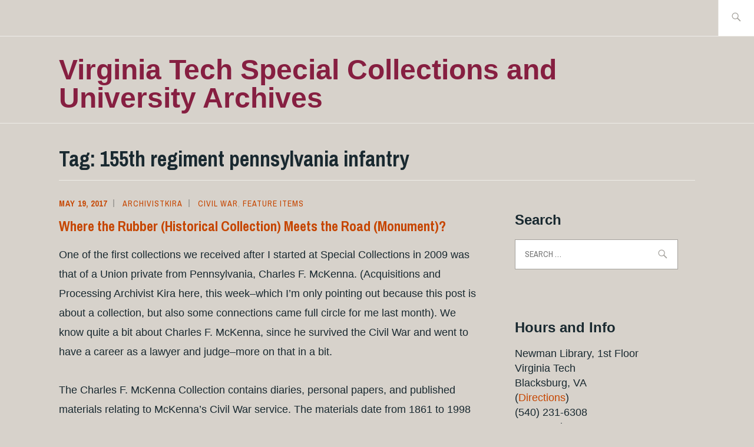

--- FILE ---
content_type: text/html; charset=UTF-8
request_url: https://scuablog.lib.vt.edu/tag/155th-regiment-pennsylvania-infantry/
body_size: 23060
content:
<!DOCTYPE html>
<html lang="en-US" itemscope itemtype="http://schema.org/WebPage">
<head><style>img.lazy{min-height:1px}</style><link href="https://scuablog.lib.vt.edu/wp-content/plugins/w3-total-cache/pub/js/lazyload.min.js" as="script">
<meta charset="UTF-8">
<meta name="viewport" content="width=device-width, initial-scale=1">
<link rel="profile" href="http://gmpg.org/xfn/11">
<link rel="pingback" href="https://scuablog.lib.vt.edu/xmlrpc.php">

<title>155th regiment pennsylvania infantry &#8211; Virginia Tech Special Collections and University Archives</title>
<meta name='robots' content='max-image-preview:large' />
	<style>img:is([sizes="auto" i], [sizes^="auto," i]) { contain-intrinsic-size: 3000px 1500px }</style>
	<!-- Jetpack Site Verification Tags -->
<meta name="google-site-verification" content="8iX2DCKAOPWDmfNLF8fyxn4b079PrlwC8pdTuVIV_-s" />
<link rel='dns-prefetch' href='//www.googletagmanager.com' />
<link rel='dns-prefetch' href='//stats.wp.com' />
<link rel='dns-prefetch' href='//fonts.googleapis.com' />
<link rel='dns-prefetch' href='//jetpack.wordpress.com' />
<link rel='dns-prefetch' href='//s0.wp.com' />
<link rel='dns-prefetch' href='//public-api.wordpress.com' />
<link rel='dns-prefetch' href='//0.gravatar.com' />
<link rel='dns-prefetch' href='//1.gravatar.com' />
<link rel='dns-prefetch' href='//2.gravatar.com' />
<link rel='dns-prefetch' href='//widgets.wp.com' />
<link rel='preconnect' href='//c0.wp.com' />
<link rel='preconnect' href='//i0.wp.com' />
<link rel="alternate" type="application/rss+xml" title="Virginia Tech Special Collections and University Archives &raquo; Feed" href="https://scuablog.lib.vt.edu/feed/" />
<link rel="alternate" type="application/rss+xml" title="Virginia Tech Special Collections and University Archives &raquo; Comments Feed" href="https://scuablog.lib.vt.edu/comments/feed/" />
<link rel="alternate" type="application/rss+xml" title="Virginia Tech Special Collections and University Archives &raquo; 155th regiment pennsylvania infantry Tag Feed" href="https://scuablog.lib.vt.edu/tag/155th-regiment-pennsylvania-infantry/feed/" />
<script type="text/javascript">
/* <![CDATA[ */
window._wpemojiSettings = {"baseUrl":"https:\/\/s.w.org\/images\/core\/emoji\/15.0.3\/72x72\/","ext":".png","svgUrl":"https:\/\/s.w.org\/images\/core\/emoji\/15.0.3\/svg\/","svgExt":".svg","source":{"concatemoji":"https:\/\/scuablog.lib.vt.edu\/wp-includes\/js\/wp-emoji-release.min.js?ver=6.7.4"}};
/*! This file is auto-generated */
!function(i,n){var o,s,e;function c(e){try{var t={supportTests:e,timestamp:(new Date).valueOf()};sessionStorage.setItem(o,JSON.stringify(t))}catch(e){}}function p(e,t,n){e.clearRect(0,0,e.canvas.width,e.canvas.height),e.fillText(t,0,0);var t=new Uint32Array(e.getImageData(0,0,e.canvas.width,e.canvas.height).data),r=(e.clearRect(0,0,e.canvas.width,e.canvas.height),e.fillText(n,0,0),new Uint32Array(e.getImageData(0,0,e.canvas.width,e.canvas.height).data));return t.every(function(e,t){return e===r[t]})}function u(e,t,n){switch(t){case"flag":return n(e,"\ud83c\udff3\ufe0f\u200d\u26a7\ufe0f","\ud83c\udff3\ufe0f\u200b\u26a7\ufe0f")?!1:!n(e,"\ud83c\uddfa\ud83c\uddf3","\ud83c\uddfa\u200b\ud83c\uddf3")&&!n(e,"\ud83c\udff4\udb40\udc67\udb40\udc62\udb40\udc65\udb40\udc6e\udb40\udc67\udb40\udc7f","\ud83c\udff4\u200b\udb40\udc67\u200b\udb40\udc62\u200b\udb40\udc65\u200b\udb40\udc6e\u200b\udb40\udc67\u200b\udb40\udc7f");case"emoji":return!n(e,"\ud83d\udc26\u200d\u2b1b","\ud83d\udc26\u200b\u2b1b")}return!1}function f(e,t,n){var r="undefined"!=typeof WorkerGlobalScope&&self instanceof WorkerGlobalScope?new OffscreenCanvas(300,150):i.createElement("canvas"),a=r.getContext("2d",{willReadFrequently:!0}),o=(a.textBaseline="top",a.font="600 32px Arial",{});return e.forEach(function(e){o[e]=t(a,e,n)}),o}function t(e){var t=i.createElement("script");t.src=e,t.defer=!0,i.head.appendChild(t)}"undefined"!=typeof Promise&&(o="wpEmojiSettingsSupports",s=["flag","emoji"],n.supports={everything:!0,everythingExceptFlag:!0},e=new Promise(function(e){i.addEventListener("DOMContentLoaded",e,{once:!0})}),new Promise(function(t){var n=function(){try{var e=JSON.parse(sessionStorage.getItem(o));if("object"==typeof e&&"number"==typeof e.timestamp&&(new Date).valueOf()<e.timestamp+604800&&"object"==typeof e.supportTests)return e.supportTests}catch(e){}return null}();if(!n){if("undefined"!=typeof Worker&&"undefined"!=typeof OffscreenCanvas&&"undefined"!=typeof URL&&URL.createObjectURL&&"undefined"!=typeof Blob)try{var e="postMessage("+f.toString()+"("+[JSON.stringify(s),u.toString(),p.toString()].join(",")+"));",r=new Blob([e],{type:"text/javascript"}),a=new Worker(URL.createObjectURL(r),{name:"wpTestEmojiSupports"});return void(a.onmessage=function(e){c(n=e.data),a.terminate(),t(n)})}catch(e){}c(n=f(s,u,p))}t(n)}).then(function(e){for(var t in e)n.supports[t]=e[t],n.supports.everything=n.supports.everything&&n.supports[t],"flag"!==t&&(n.supports.everythingExceptFlag=n.supports.everythingExceptFlag&&n.supports[t]);n.supports.everythingExceptFlag=n.supports.everythingExceptFlag&&!n.supports.flag,n.DOMReady=!1,n.readyCallback=function(){n.DOMReady=!0}}).then(function(){return e}).then(function(){var e;n.supports.everything||(n.readyCallback(),(e=n.source||{}).concatemoji?t(e.concatemoji):e.wpemoji&&e.twemoji&&(t(e.twemoji),t(e.wpemoji)))}))}((window,document),window._wpemojiSettings);
/* ]]> */
</script>
<style id='wp-emoji-styles-inline-css' type='text/css'>

	img.wp-smiley, img.emoji {
		display: inline !important;
		border: none !important;
		box-shadow: none !important;
		height: 1em !important;
		width: 1em !important;
		margin: 0 0.07em !important;
		vertical-align: -0.1em !important;
		background: none !important;
		padding: 0 !important;
	}
</style>
<link rel='stylesheet' id='wp-block-library-css' href='https://c0.wp.com/c/6.7.4/wp-includes/css/dist/block-library/style.min.css' type='text/css' media='all' />
<link rel='stylesheet' id='mediaelement-css' href='https://c0.wp.com/c/6.7.4/wp-includes/js/mediaelement/mediaelementplayer-legacy.min.css' type='text/css' media='all' />
<link rel='stylesheet' id='wp-mediaelement-css' href='https://c0.wp.com/c/6.7.4/wp-includes/js/mediaelement/wp-mediaelement.min.css' type='text/css' media='all' />
<style id='jetpack-sharing-buttons-style-inline-css' type='text/css'>
.jetpack-sharing-buttons__services-list{display:flex;flex-direction:row;flex-wrap:wrap;gap:0;list-style-type:none;margin:5px;padding:0}.jetpack-sharing-buttons__services-list.has-small-icon-size{font-size:12px}.jetpack-sharing-buttons__services-list.has-normal-icon-size{font-size:16px}.jetpack-sharing-buttons__services-list.has-large-icon-size{font-size:24px}.jetpack-sharing-buttons__services-list.has-huge-icon-size{font-size:36px}@media print{.jetpack-sharing-buttons__services-list{display:none!important}}.editor-styles-wrapper .wp-block-jetpack-sharing-buttons{gap:0;padding-inline-start:0}ul.jetpack-sharing-buttons__services-list.has-background{padding:1.25em 2.375em}
</style>
<style id='classic-theme-styles-inline-css' type='text/css'>
/*! This file is auto-generated */
.wp-block-button__link{color:#fff;background-color:#32373c;border-radius:9999px;box-shadow:none;text-decoration:none;padding:calc(.667em + 2px) calc(1.333em + 2px);font-size:1.125em}.wp-block-file__button{background:#32373c;color:#fff;text-decoration:none}
</style>
<style id='global-styles-inline-css' type='text/css'>
:root{--wp--preset--aspect-ratio--square: 1;--wp--preset--aspect-ratio--4-3: 4/3;--wp--preset--aspect-ratio--3-4: 3/4;--wp--preset--aspect-ratio--3-2: 3/2;--wp--preset--aspect-ratio--2-3: 2/3;--wp--preset--aspect-ratio--16-9: 16/9;--wp--preset--aspect-ratio--9-16: 9/16;--wp--preset--color--black: #192930;--wp--preset--color--cyan-bluish-gray: #abb8c3;--wp--preset--color--white: #ffffff;--wp--preset--color--pale-pink: #f78da7;--wp--preset--color--vivid-red: #cf2e2e;--wp--preset--color--luminous-vivid-orange: #ff6900;--wp--preset--color--luminous-vivid-amber: #fcb900;--wp--preset--color--light-green-cyan: #7bdcb5;--wp--preset--color--vivid-green-cyan: #00d084;--wp--preset--color--pale-cyan-blue: #8ed1fc;--wp--preset--color--vivid-cyan-blue: #0693e3;--wp--preset--color--vivid-purple: #9b51e0;--wp--preset--color--dark-gray: #474f53;--wp--preset--color--medium-gray: #a5a29d;--wp--preset--color--light-gray: #eeece8;--wp--preset--color--yellow: #d7b221;--wp--preset--color--dark-yellow: #9c8012;--wp--preset--gradient--vivid-cyan-blue-to-vivid-purple: linear-gradient(135deg,rgba(6,147,227,1) 0%,rgb(155,81,224) 100%);--wp--preset--gradient--light-green-cyan-to-vivid-green-cyan: linear-gradient(135deg,rgb(122,220,180) 0%,rgb(0,208,130) 100%);--wp--preset--gradient--luminous-vivid-amber-to-luminous-vivid-orange: linear-gradient(135deg,rgba(252,185,0,1) 0%,rgba(255,105,0,1) 100%);--wp--preset--gradient--luminous-vivid-orange-to-vivid-red: linear-gradient(135deg,rgba(255,105,0,1) 0%,rgb(207,46,46) 100%);--wp--preset--gradient--very-light-gray-to-cyan-bluish-gray: linear-gradient(135deg,rgb(238,238,238) 0%,rgb(169,184,195) 100%);--wp--preset--gradient--cool-to-warm-spectrum: linear-gradient(135deg,rgb(74,234,220) 0%,rgb(151,120,209) 20%,rgb(207,42,186) 40%,rgb(238,44,130) 60%,rgb(251,105,98) 80%,rgb(254,248,76) 100%);--wp--preset--gradient--blush-light-purple: linear-gradient(135deg,rgb(255,206,236) 0%,rgb(152,150,240) 100%);--wp--preset--gradient--blush-bordeaux: linear-gradient(135deg,rgb(254,205,165) 0%,rgb(254,45,45) 50%,rgb(107,0,62) 100%);--wp--preset--gradient--luminous-dusk: linear-gradient(135deg,rgb(255,203,112) 0%,rgb(199,81,192) 50%,rgb(65,88,208) 100%);--wp--preset--gradient--pale-ocean: linear-gradient(135deg,rgb(255,245,203) 0%,rgb(182,227,212) 50%,rgb(51,167,181) 100%);--wp--preset--gradient--electric-grass: linear-gradient(135deg,rgb(202,248,128) 0%,rgb(113,206,126) 100%);--wp--preset--gradient--midnight: linear-gradient(135deg,rgb(2,3,129) 0%,rgb(40,116,252) 100%);--wp--preset--font-size--small: 13px;--wp--preset--font-size--medium: 20px;--wp--preset--font-size--large: 36px;--wp--preset--font-size--x-large: 42px;--wp--preset--spacing--20: 0.44rem;--wp--preset--spacing--30: 0.67rem;--wp--preset--spacing--40: 1rem;--wp--preset--spacing--50: 1.5rem;--wp--preset--spacing--60: 2.25rem;--wp--preset--spacing--70: 3.38rem;--wp--preset--spacing--80: 5.06rem;--wp--preset--shadow--natural: 6px 6px 9px rgba(0, 0, 0, 0.2);--wp--preset--shadow--deep: 12px 12px 50px rgba(0, 0, 0, 0.4);--wp--preset--shadow--sharp: 6px 6px 0px rgba(0, 0, 0, 0.2);--wp--preset--shadow--outlined: 6px 6px 0px -3px rgba(255, 255, 255, 1), 6px 6px rgba(0, 0, 0, 1);--wp--preset--shadow--crisp: 6px 6px 0px rgba(0, 0, 0, 1);}:where(.is-layout-flex){gap: 0.5em;}:where(.is-layout-grid){gap: 0.5em;}body .is-layout-flex{display: flex;}.is-layout-flex{flex-wrap: wrap;align-items: center;}.is-layout-flex > :is(*, div){margin: 0;}body .is-layout-grid{display: grid;}.is-layout-grid > :is(*, div){margin: 0;}:where(.wp-block-columns.is-layout-flex){gap: 2em;}:where(.wp-block-columns.is-layout-grid){gap: 2em;}:where(.wp-block-post-template.is-layout-flex){gap: 1.25em;}:where(.wp-block-post-template.is-layout-grid){gap: 1.25em;}.has-black-color{color: var(--wp--preset--color--black) !important;}.has-cyan-bluish-gray-color{color: var(--wp--preset--color--cyan-bluish-gray) !important;}.has-white-color{color: var(--wp--preset--color--white) !important;}.has-pale-pink-color{color: var(--wp--preset--color--pale-pink) !important;}.has-vivid-red-color{color: var(--wp--preset--color--vivid-red) !important;}.has-luminous-vivid-orange-color{color: var(--wp--preset--color--luminous-vivid-orange) !important;}.has-luminous-vivid-amber-color{color: var(--wp--preset--color--luminous-vivid-amber) !important;}.has-light-green-cyan-color{color: var(--wp--preset--color--light-green-cyan) !important;}.has-vivid-green-cyan-color{color: var(--wp--preset--color--vivid-green-cyan) !important;}.has-pale-cyan-blue-color{color: var(--wp--preset--color--pale-cyan-blue) !important;}.has-vivid-cyan-blue-color{color: var(--wp--preset--color--vivid-cyan-blue) !important;}.has-vivid-purple-color{color: var(--wp--preset--color--vivid-purple) !important;}.has-black-background-color{background-color: var(--wp--preset--color--black) !important;}.has-cyan-bluish-gray-background-color{background-color: var(--wp--preset--color--cyan-bluish-gray) !important;}.has-white-background-color{background-color: var(--wp--preset--color--white) !important;}.has-pale-pink-background-color{background-color: var(--wp--preset--color--pale-pink) !important;}.has-vivid-red-background-color{background-color: var(--wp--preset--color--vivid-red) !important;}.has-luminous-vivid-orange-background-color{background-color: var(--wp--preset--color--luminous-vivid-orange) !important;}.has-luminous-vivid-amber-background-color{background-color: var(--wp--preset--color--luminous-vivid-amber) !important;}.has-light-green-cyan-background-color{background-color: var(--wp--preset--color--light-green-cyan) !important;}.has-vivid-green-cyan-background-color{background-color: var(--wp--preset--color--vivid-green-cyan) !important;}.has-pale-cyan-blue-background-color{background-color: var(--wp--preset--color--pale-cyan-blue) !important;}.has-vivid-cyan-blue-background-color{background-color: var(--wp--preset--color--vivid-cyan-blue) !important;}.has-vivid-purple-background-color{background-color: var(--wp--preset--color--vivid-purple) !important;}.has-black-border-color{border-color: var(--wp--preset--color--black) !important;}.has-cyan-bluish-gray-border-color{border-color: var(--wp--preset--color--cyan-bluish-gray) !important;}.has-white-border-color{border-color: var(--wp--preset--color--white) !important;}.has-pale-pink-border-color{border-color: var(--wp--preset--color--pale-pink) !important;}.has-vivid-red-border-color{border-color: var(--wp--preset--color--vivid-red) !important;}.has-luminous-vivid-orange-border-color{border-color: var(--wp--preset--color--luminous-vivid-orange) !important;}.has-luminous-vivid-amber-border-color{border-color: var(--wp--preset--color--luminous-vivid-amber) !important;}.has-light-green-cyan-border-color{border-color: var(--wp--preset--color--light-green-cyan) !important;}.has-vivid-green-cyan-border-color{border-color: var(--wp--preset--color--vivid-green-cyan) !important;}.has-pale-cyan-blue-border-color{border-color: var(--wp--preset--color--pale-cyan-blue) !important;}.has-vivid-cyan-blue-border-color{border-color: var(--wp--preset--color--vivid-cyan-blue) !important;}.has-vivid-purple-border-color{border-color: var(--wp--preset--color--vivid-purple) !important;}.has-vivid-cyan-blue-to-vivid-purple-gradient-background{background: var(--wp--preset--gradient--vivid-cyan-blue-to-vivid-purple) !important;}.has-light-green-cyan-to-vivid-green-cyan-gradient-background{background: var(--wp--preset--gradient--light-green-cyan-to-vivid-green-cyan) !important;}.has-luminous-vivid-amber-to-luminous-vivid-orange-gradient-background{background: var(--wp--preset--gradient--luminous-vivid-amber-to-luminous-vivid-orange) !important;}.has-luminous-vivid-orange-to-vivid-red-gradient-background{background: var(--wp--preset--gradient--luminous-vivid-orange-to-vivid-red) !important;}.has-very-light-gray-to-cyan-bluish-gray-gradient-background{background: var(--wp--preset--gradient--very-light-gray-to-cyan-bluish-gray) !important;}.has-cool-to-warm-spectrum-gradient-background{background: var(--wp--preset--gradient--cool-to-warm-spectrum) !important;}.has-blush-light-purple-gradient-background{background: var(--wp--preset--gradient--blush-light-purple) !important;}.has-blush-bordeaux-gradient-background{background: var(--wp--preset--gradient--blush-bordeaux) !important;}.has-luminous-dusk-gradient-background{background: var(--wp--preset--gradient--luminous-dusk) !important;}.has-pale-ocean-gradient-background{background: var(--wp--preset--gradient--pale-ocean) !important;}.has-electric-grass-gradient-background{background: var(--wp--preset--gradient--electric-grass) !important;}.has-midnight-gradient-background{background: var(--wp--preset--gradient--midnight) !important;}.has-small-font-size{font-size: var(--wp--preset--font-size--small) !important;}.has-medium-font-size{font-size: var(--wp--preset--font-size--medium) !important;}.has-large-font-size{font-size: var(--wp--preset--font-size--large) !important;}.has-x-large-font-size{font-size: var(--wp--preset--font-size--x-large) !important;}
:where(.wp-block-post-template.is-layout-flex){gap: 1.25em;}:where(.wp-block-post-template.is-layout-grid){gap: 1.25em;}
:where(.wp-block-columns.is-layout-flex){gap: 2em;}:where(.wp-block-columns.is-layout-grid){gap: 2em;}
:root :where(.wp-block-pullquote){font-size: 1.5em;line-height: 1.6;}
</style>
<link rel='stylesheet' id='ixion-style-css' href='https://scuablog.lib.vt.edu/wp-content/themes/ixion/style.css?ver=6.7.4' type='text/css' media='all' />
<link rel='stylesheet' id='ixion-blocks-css' href='https://scuablog.lib.vt.edu/wp-content/themes/ixion/blocks.css?ver=6.7.4' type='text/css' media='all' />
<link rel='stylesheet' id='ixion-fonts-archivo-css' href='//fonts.googleapis.com/css?family=Archivo+Narrow%3A400%2C400i%2C700%2C700i&#038;subset=latin%2Clatin-ext' type='text/css' media='all' />
<link rel='stylesheet' id='ixion-fonts-cooper-css' href='https://scuablog.lib.vt.edu/wp-content/themes/ixion/assets/fonts/cooperhewitt.css' type='text/css' media='all' />
<link rel='stylesheet' id='genericons-css' href='https://c0.wp.com/p/jetpack/15.4/_inc/genericons/genericons/genericons.css' type='text/css' media='all' />
<link rel='stylesheet' id='jetpack_likes-css' href='https://c0.wp.com/p/jetpack/15.4/modules/likes/style.css' type='text/css' media='all' />
<link rel='stylesheet' id='jetpack-subscriptions-css' href='https://c0.wp.com/p/jetpack/15.4/_inc/build/subscriptions/subscriptions.min.css' type='text/css' media='all' />
<link rel='stylesheet' id='sharedaddy-css' href='https://c0.wp.com/p/jetpack/15.4/modules/sharedaddy/sharing.css' type='text/css' media='all' />
<link rel='stylesheet' id='social-logos-css' href='https://c0.wp.com/p/jetpack/15.4/_inc/social-logos/social-logos.min.css' type='text/css' media='all' />

<!-- Google tag (gtag.js) snippet added by Site Kit -->
<!-- Google Analytics snippet added by Site Kit -->
<script type="text/javascript" src="https://www.googletagmanager.com/gtag/js?id=GT-K5MK47DW" id="google_gtagjs-js" async></script>
<script type="text/javascript" id="google_gtagjs-js-after">
/* <![CDATA[ */
window.dataLayer = window.dataLayer || [];function gtag(){dataLayer.push(arguments);}
gtag("set","linker",{"domains":["scuablog.lib.vt.edu"]});
gtag("js", new Date());
gtag("set", "developer_id.dZTNiMT", true);
gtag("config", "GT-K5MK47DW");
/* ]]> */
</script>
<link rel="https://api.w.org/" href="https://scuablog.lib.vt.edu/wp-json/" /><link rel="alternate" title="JSON" type="application/json" href="https://scuablog.lib.vt.edu/wp-json/wp/v2/tags/33" /><link rel="EditURI" type="application/rsd+xml" title="RSD" href="https://scuablog.lib.vt.edu/xmlrpc.php?rsd" />
<meta name="generator" content="WordPress 6.7.4" />
<meta name="generator" content="Site Kit by Google 1.171.0" />	<style>img#wpstats{display:none}</style>
			<style type="text/css">
			.site-title a,
		.site-description {
			color: #861f41;
		}
		</style>
	<style type="text/css" id="custom-background-css">
body.custom-background { background-color: #d7d2cb; }
</style>
	
<!-- Jetpack Open Graph Tags -->
<meta property="og:type" content="website" />
<meta property="og:title" content="155th regiment pennsylvania infantry &#8211; Virginia Tech Special Collections and University Archives" />
<meta property="og:url" content="https://scuablog.lib.vt.edu/tag/155th-regiment-pennsylvania-infantry/" />
<meta property="og:site_name" content="Virginia Tech Special Collections and University Archives" />
<meta property="og:image" content="https://s0.wp.com/i/blank.jpg" />
<meta property="og:image:width" content="200" />
<meta property="og:image:height" content="200" />
<meta property="og:image:alt" content="" />
<meta property="og:locale" content="en_US" />
<meta name="twitter:site" content="@VT_SCUA" />

<!-- End Jetpack Open Graph Tags -->
		<style type="text/css" id="wp-custom-css">
			/*set blog background color*/
.entry-author, .widget, hr, .testimonials .hentry {
    background-color: #D7D2CB;
		font-family: gineso,sans-serif;
}

/*header navigation colors*/
.main-navigation ul > li> a, a:visited {
    color: #c64600;
		font-family: gineso,sans-serif;
} .main-navigation ul > li> a:hover {
		color: #508590;
			font-family: gineso,sans-serif;
}

/*sidebar*/
.widget a, a:visited {
    color: #c64600;
		font-family: gineso,sans-serif;
} .widget a:hover {
    color: #508590;
		font-family: gineso,sans-serif;
}
.widget, .widget-title {
	font-family: gineso,sans-serif;
}

/*header image text color*/
.site-description {
		color: #ffffff;
		font-family: gineso,sans-serif;
}

/*post header metadata and link  colors*/
a, a:visited {
		color: #c64600;
} a:hover {
		color: #508590;
}
.entry-title, .posted-on a, a:visited {
		color: #c64600;
} a:hover {
		color: #508590;
}

/*site title*/
.site-title {
	font-family: gineso,sans-serif;
	text-transform:none;
}
.site-title a, .site-title a:visited {
	color:#861f41;
}
.site-title a:hover {
	color:#508590;;
}

/*caption text*/
.wp-caption-text {
	font-size:small;
	font-family:'gineso ext regular',sans-serif;
}

/*button color*/
.comment-navigation .nav-previous a, .comment-navigation .nav-next a, .posts-navigation .nav-previous a, .posts-navigation .nav-next a, .post-navigation .nav-previous a, .post-navigation .nav-next a, .wp-block-button__link, .wp-block-button__link:visited {
	background:#861f41;
		font-family:gineso,sans-serif;
}	.comment-navigation:hover .nav-previous a:hover, .comment-navigation:hover .nav-next a:hover, .posts-navigation:hover .nav-previous a:hover, .posts-navigation:hover .nav-next a:hover, .post-navigation:hover .nav-previous a:hover, .post-navigation:hover .nav-next a:hover, .wp-block-button__link:hover {
	background:#508590;
		font-family:gineso,sans-serif;
}

/*remove column block padding*/
.wp-block-columns {
		margin-bottom:0;
	}

/*iframe size and borders*/
.iframe-container {
position: relative;
width: 100%;
padding-bottom: 56.25%;
height: 0;
}

.iframe-container iframe {
position: absolute;
top:0;
left: 0;
width: 100%;
height: 100%;
}

.video-margin {
    margin-bottom: 20px;
}

/*--------------------------------------------------------------
# Buttons
--------------------------------------------------------------*/
button,
input[type="button"],
input[type="reset"],
input[type="submit"],
.button,
#infinite-handle span {
	border: 0;
	border-radius: 0;
	background: #861f41;
	box-shadow: none;
	color: white;
	font-size: 16px;
	font-weight: bold;
	text-transform: uppercase;
	letter-spacing: 1px;
	line-height: 1;
	padding: 1.4em 1.6em 1.2em;
	transition: 0.3s;
}
button:hover,
input[type="button"]:hover,
input[type="reset"]:hover,
input[type="submit"]:hover,
.button:hover,
#infinite-handle span:hover {
	background: #508590;
	box-shadow: none;
	color: #fff;
	transition: 0.3s;
	text-decoration: none;
}
button:active, button:focus,
input[type="button"]:active,
input[type="button"]:focus,
input[type="reset"]:active,
input[type="reset"]:focus,
input[type="submit"]:active,
input[type="submit"]:focus,
.button:active,
.button:focus,
#infinite-handle span:active,
#infinite-handle span:focus {
	background: #861f41;
	box-shadow: none;
	color: #fff;
	text-decoration: none;
}
.button {
	display: inline-block;
}
.button:visited {
	color: #861f41;
}
#infinite-handle {
	max-width: 712px;
	margin: 0 auto;
}
#infinite-handle span {
	float: right;
	margin: 0 0 1.6em;
}
#infinite-handle span:after {
	display: inline;
	content: '\2192';
	margin-left: 6px;
}

/*--------------------------------------------------------------
# Navigation
--------------------------------------------------------------*/
.main-navigation {
	display: block;
	width: 100%;
}
.main-navigation ul {
	list-style: none;
	margin: 0;
	padding: 0;
}
.main-navigation li {
	position: relative;
	margin: 0;
	padding: 0;
}
.main-navigation a {
	display: block;
	font-weight: bold;
	text-decoration: none;
}
.main-navigation a:hover {
	color: #508590;
	text-decoration: none;
}
.main-navigation ul > li > a {
	color: #861f41;
	font-family: "Archivo Narrow", sans-serif;
	text-transform: uppercase;
	letter-spacing: 1px;
}
.main-navigation ul > li.current-menu-item > a,
.main-navigation ul > li.current_page_item > a {
	color: #508590;
}
.main-navigation .menu-toggle {
	position: absolute;
	top: 1.8286em;
	right: 1.6em;
	background: #861f41;
	border-width: 0;
	font-size: 14px;
	box-shadow: none;
	text-shadow: none;
	border-radius: 0;
	width: auto;
	padding: .7em 1em;
}
.main-navigation .menu-toggle:before {
	content: "\f419";
	display: inline-block;
	font-family: Genericons;
	font-weight: normal;
	margin-right: 6px;
	position: relative;
	top: 1px;
}
.main-navigation .menu-toggle:hover {
	border-width: 0;
}
.main-navigation.toggled .menu-toggle:before {
	content: "\f406";
}
.main-navigation ul {
	display: none;
	border: 1px solid #eeece8;
	border-top: 3px solid #861f41;
	width: 100%;
	clear: both;
	margin: 1.6em 0 0;
	padding: 1.6em;
	position: relative;
}
.main-navigation ul:before {
	content: '\f500';
	display: block;
	position: absolute;
	top: -18px;
	left: 0;
	width: 90%;
	color: #861f41;
	font-family: Genericons;
	font-size: 16px;
	line-height: 1;
	text-align: right;
}
.main-navigation.toggled ul {
	display: block;
}
.main-navigation ul ul {
	margin: 0 0 0 1.6em;
	padding: 0;
	border: 0;
}
.main-navigation ul ul:before {
	display: none;
}
.main-navigation ul ul a {
	color: #ffffff;
	font-family: "Cooper Hewitt", "Helvetica Neue", Helvetica, Arial, sans-serif;
	font-weight: normal;
	text-transform: uppercase;
	letter-spacing: 1px;
}
.main-navigation ul ul ul {
	margin-left: 3.2em;
}
.site-main .comment-navigation, .site-main
.posts-navigation, .site-main
.post-navigation {
	margin: 0 0 1.6em;
	overflow: hidden;
}
.comment-navigation .nav-previous a,
.comment-navigation .nav-next a,
.posts-navigation .nav-previous a,
.posts-navigation .nav-next a,
.post-navigation .nav-previous a,
.post-navigation .nav-next a {
	font-size: 16px;
	display: flex;
	align-items: flex-start;
}
.comment-navigation .nav-previous a:before,
.posts-navigation .nav-previous a:before,
.post-navigation .nav-previous a:before {
	content: '\2190';
	margin-right: 6px;
}
.comment-navigation .nav-next a,
.posts-navigation .nav-next a,
.post-navigation .nav-next a {
	text-align: right;
}
.comment-navigation .nav-next a:after,
.posts-navigation .nav-next a:after,
.post-navigation .nav-next a:after {
	content: '\2192';
	margin-left: 6px;
}
/*remove table borders*/
.wp-block-table td,
.wp-block-table th{
border: none;
}
/*align text to top of table cells*/
.wp-block-table td { vertical-align: top; }		</style>
		</head>

<body class="archive tag tag-155th-regiment-pennsylvania-infantry tag-33 custom-background wp-embed-responsive group-blog hfeed has-description no-featured-posts">
<div id="page" class="site">
	<a class="skip-link screen-reader-text" href="#content">Skip to content</a>

	<header id="masthead" class="site-header" role="banner">

		<div class="utility-container">
						
<form role="search" method="get" class="search-form" action="https://scuablog.lib.vt.edu/">
	<label>
		<span class="screen-reader-text">Search for:</span>
		<input type="search" class="search-field"
		placeholder="Search &hellip;"
		value="" name="s"
		title="Search for:" />
		<span class="search-form-icon"></span>
	</label>
	<input type="submit" class="search-submit"
		value="Search" />
</form>
		</div>

		<div class="branding-container">
					<div class="site-branding">
			
								<p class="site-title"><a href="https://scuablog.lib.vt.edu/" rel="home">Virginia Tech Special Collections and University Archives</a></p>
					</div><!-- .site-branding -->
			<nav id="site-navigation" class="main-navigation" role="navigation">
	<button class="menu-toggle" aria-controls="top-menu" aria-expanded="false">Menu</button>
	<div id="top-menu" class="menu"><ul>
<li class="page_item page-item-9"><a href="https://scuablog.lib.vt.edu/about/">About the Blog</a></li>
<li class="page_item page-item-21"><a href="https://scuablog.lib.vt.edu/events/">Events</a></li>
<li class="page_item page-item-1651"><a href="https://scuablog.lib.vt.edu/exhibits/">Exhibits</a></li>
<li class="page_item page-item-383"><a href="https://scuablog.lib.vt.edu/spotlight/">Spotlight (on Books)</a></li>
<li class="page_item page-item-88"><a href="https://scuablog.lib.vt.edu/contact-special-collections/">Contact Special Collections and University Archives</a></li>
</ul></div>
</nav>
		</div>

	</header>

	
	<div id="content" class="site-content">

	<header class="page-header">
		<h1 class="page-title">Tag: <span>155th regiment pennsylvania infantry</span></h1>	</header>


	<div id="primary" class="content-area">
		<main id="main" class="site-main" role="main">

		
<article id="post-5833" class="post-5833 post type-post status-publish format-standard hentry category-civil-war category-feature-items tag-155th-regiment-pennsylvania-infantry tag-charles-f-mckenna tag-civil-war tag-history no-featured-image">
	<div class="entry-body">
		<header class="entry-header">
					<div class="entry-meta">
			<span class="posted-on"><a href="https://scuablog.lib.vt.edu/2017/05/19/charles-mckenna-collection/" rel="bookmark"><time class="entry-date published updated" datetime="2017-05-19T15:01:04-04:00">May 19, 2017</time></a></span> <span class="byline"><span class="author vcard"><a class="url fn n" href="https://scuablog.lib.vt.edu/author/archivistkira/">archivistkira</a></span></span> <span class="cat-links"><a href="https://scuablog.lib.vt.edu/category/civil-war/" rel="category tag">Civil War</a>, <a href="https://scuablog.lib.vt.edu/category/feature-items/" rel="category tag">Feature Items</a></span>					</div><!-- .entry-meta -->
<h2 class="entry-title"><a href="https://scuablog.lib.vt.edu/2017/05/19/charles-mckenna-collection/" rel="bookmark">Where the Rubber (Historical Collection) Meets the Road (Monument)?</a></h2>		</header>
		<div class="entry-content">
			<p>One of the first collections we received after I started at Special Collections in 2009 was that of a Union private from Pennsylvania, Charles F. McKenna. (Acquisitions and Processing Archivist Kira here, this week&#8211;which I&#8217;m only pointing out because this post is about a collection, but also some connections came full circle for me last month). We know quite a bit about Charles F. McKenna, since he survived the Civil War and went to have a career as a lawyer and judge&#8211;more on that in a bit.</p>
<p>The Charles F. McKenna Collection contains diaries, personal papers, and published materials relating to McKenna&#8217;s Civil War service. The materials date from 1861 to 1998 (bulk 1861-1913). The collection is divided into two series: Personal Papers and Published Materials. The Personal Papers include McKenna&#8217;s original diaries (1862-1865); bound photocopies of the diaries; transcriptions on CD-rom; McKenna&#8217;s discharge papers; photographs of two generals; and a letter regarding the publication of <i>Under the Maltese Cross, from Antietam to Appomattox, the Loyal Uprising in Western Pennsylvania, 1861-1865; Campaigns 155th Pennsylvania Volunteers Regiment, Narrated by the Rank and File</i>. The Published Materials include two articles featuring McKenna&#8217;s letters; a map of McKenna&#8217;s travels; an issue of <i>Civil War News</i>; and Civil War sheet music.</p>
<figure id="attachment_5838" aria-describedby="caption-attachment-5838" style="width: 712px" class="wp-caption aligncenter"><img data-recalc-dims="1" fetchpriority="high" decoding="async" data-attachment-id="5838" data-permalink="https://scuablog.lib.vt.edu/2017/05/19/charles-mckenna-collection/20170519_140319/" data-orig-file="https://i0.wp.com/scuablog.lib.vt.edu/wp-content/uploads/2017/05/20170519_140319.jpg?fit=4160%2C2340&amp;ssl=1" data-orig-size="4160,2340" data-comments-opened="0" data-image-meta="{&quot;aperture&quot;:&quot;2.4&quot;,&quot;credit&quot;:&quot;&quot;,&quot;camera&quot;:&quot;LGLS990&quot;,&quot;caption&quot;:&quot;&quot;,&quot;created_timestamp&quot;:&quot;1495202599&quot;,&quot;copyright&quot;:&quot;&quot;,&quot;focal_length&quot;:&quot;3.97&quot;,&quot;iso&quot;:&quot;500&quot;,&quot;shutter_speed&quot;:&quot;0.058823529411765&quot;,&quot;title&quot;:&quot;&quot;,&quot;orientation&quot;:&quot;1&quot;}" data-image-title="20170519_140319" data-image-description="" data-image-caption="&lt;p&gt;McKenna&#8217;s diaries. On the left, 1863-1865, on the right, 1862-1863, from the Charles F. McKenna Collection (Ms2009-031)&lt;/p&gt;
" data-medium-file="https://i0.wp.com/scuablog.lib.vt.edu/wp-content/uploads/2017/05/20170519_140319.jpg?fit=300%2C169&amp;ssl=1" data-large-file="https://i0.wp.com/scuablog.lib.vt.edu/wp-content/uploads/2017/05/20170519_140319.jpg?fit=712%2C401&amp;ssl=1" class="size-large wp-image-5838 lazy" src="data:image/svg+xml,%3Csvg%20xmlns='http://www.w3.org/2000/svg'%20viewBox='0%200%20712%20401'%3E%3C/svg%3E" data-src="https://i0.wp.com/scuablog.lib.vt.edu/wp-content/uploads/2017/05/20170519_140319.jpg?resize=712%2C401&#038;ssl=1" alt="" width="712" height="401" data-srcset="https://i0.wp.com/scuablog.lib.vt.edu/wp-content/uploads/2017/05/20170519_140319.jpg?w=4160&amp;ssl=1 4160w, https://i0.wp.com/scuablog.lib.vt.edu/wp-content/uploads/2017/05/20170519_140319.jpg?resize=300%2C169&amp;ssl=1 300w, https://i0.wp.com/scuablog.lib.vt.edu/wp-content/uploads/2017/05/20170519_140319.jpg?resize=768%2C432&amp;ssl=1 768w, https://i0.wp.com/scuablog.lib.vt.edu/wp-content/uploads/2017/05/20170519_140319.jpg?resize=1024%2C576&amp;ssl=1 1024w, https://i0.wp.com/scuablog.lib.vt.edu/wp-content/uploads/2017/05/20170519_140319.jpg?resize=1568%2C882&amp;ssl=1 1568w, https://i0.wp.com/scuablog.lib.vt.edu/wp-content/uploads/2017/05/20170519_140319.jpg?w=1424&amp;ssl=1 1424w, https://i0.wp.com/scuablog.lib.vt.edu/wp-content/uploads/2017/05/20170519_140319.jpg?w=2136&amp;ssl=1 2136w" data-sizes="(max-width: 712px) 100vw, 712px" /><figcaption id="caption-attachment-5838" class="wp-caption-text">McKenna&#8217;s diaries. On the left, 1863-1865, on the right, 1862-1863, from the Charles F. McKenna Collection (Ms2009-031)</figcaption></figure>
<figure id="attachment_5840" aria-describedby="caption-attachment-5840" style="width: 712px" class="wp-caption aligncenter"><img data-recalc-dims="1" decoding="async" data-attachment-id="5840" data-permalink="https://scuablog.lib.vt.edu/2017/05/19/charles-mckenna-collection/20170519_140349-1-1/" data-orig-file="https://i0.wp.com/scuablog.lib.vt.edu/wp-content/uploads/2017/05/20170519_140349-1-1-e1495217427361.jpg?fit=2443%2C1935&amp;ssl=1" data-orig-size="2443,1935" data-comments-opened="0" data-image-meta="{&quot;aperture&quot;:&quot;0&quot;,&quot;credit&quot;:&quot;&quot;,&quot;camera&quot;:&quot;&quot;,&quot;caption&quot;:&quot;&quot;,&quot;created_timestamp&quot;:&quot;0&quot;,&quot;copyright&quot;:&quot;&quot;,&quot;focal_length&quot;:&quot;0&quot;,&quot;iso&quot;:&quot;0&quot;,&quot;shutter_speed&quot;:&quot;0&quot;,&quot;title&quot;:&quot;&quot;,&quot;orientation&quot;:&quot;0&quot;}" data-image-title="20170519_140349-1-1" data-image-description="" data-image-caption="&lt;p&gt;Pages from 1862-1863 diary, from the Charles F. McKenna Collection (Ms2009-031). This diary has headers added, probably at a later date, to the pages.&lt;/p&gt;
" data-medium-file="https://i0.wp.com/scuablog.lib.vt.edu/wp-content/uploads/2017/05/20170519_140349-1-1-e1495217427361.jpg?fit=300%2C238&amp;ssl=1" data-large-file="https://i0.wp.com/scuablog.lib.vt.edu/wp-content/uploads/2017/05/20170519_140349-1-1-e1495217427361.jpg?fit=712%2C564&amp;ssl=1" class="size-large wp-image-5840 lazy" src="data:image/svg+xml,%3Csvg%20xmlns='http://www.w3.org/2000/svg'%20viewBox='0%200%20712%20564'%3E%3C/svg%3E" data-src="https://i0.wp.com/scuablog.lib.vt.edu/wp-content/uploads/2017/05/20170519_140349-1-1-e1495217427361.jpg?resize=712%2C564&#038;ssl=1" alt="" width="712" height="564" data-srcset="https://i0.wp.com/scuablog.lib.vt.edu/wp-content/uploads/2017/05/20170519_140349-1-1-e1495217427361.jpg?w=2443&amp;ssl=1 2443w, https://i0.wp.com/scuablog.lib.vt.edu/wp-content/uploads/2017/05/20170519_140349-1-1-e1495217427361.jpg?resize=300%2C238&amp;ssl=1 300w, https://i0.wp.com/scuablog.lib.vt.edu/wp-content/uploads/2017/05/20170519_140349-1-1-e1495217427361.jpg?resize=768%2C608&amp;ssl=1 768w, https://i0.wp.com/scuablog.lib.vt.edu/wp-content/uploads/2017/05/20170519_140349-1-1-e1495217427361.jpg?resize=1024%2C811&amp;ssl=1 1024w, https://i0.wp.com/scuablog.lib.vt.edu/wp-content/uploads/2017/05/20170519_140349-1-1-e1495217427361.jpg?resize=1568%2C1242&amp;ssl=1 1568w, https://i0.wp.com/scuablog.lib.vt.edu/wp-content/uploads/2017/05/20170519_140349-1-1-e1495217427361.jpg?w=1424&amp;ssl=1 1424w, https://i0.wp.com/scuablog.lib.vt.edu/wp-content/uploads/2017/05/20170519_140349-1-1-e1495217427361.jpg?w=2136&amp;ssl=1 2136w" data-sizes="(max-width: 712px) 100vw, 712px" /><figcaption id="caption-attachment-5840" class="wp-caption-text">Pages from 1862-1863 diary, from the Charles F. McKenna Collection (Ms2009-031). This diary has headers added, probably at a later date, to the pages.</figcaption></figure>
<figure id="attachment_5839" aria-describedby="caption-attachment-5839" style="width: 712px" class="wp-caption aligncenter"><img data-recalc-dims="1" decoding="async" data-attachment-id="5839" data-permalink="https://scuablog.lib.vt.edu/2017/05/19/charles-mckenna-collection/20170519_140344-1/" data-orig-file="https://i0.wp.com/scuablog.lib.vt.edu/wp-content/uploads/2017/05/20170519_140344-1-e1495217364382.jpg?fit=2335%2C2142&amp;ssl=1" data-orig-size="2335,2142" data-comments-opened="0" data-image-meta="{&quot;aperture&quot;:&quot;0&quot;,&quot;credit&quot;:&quot;&quot;,&quot;camera&quot;:&quot;&quot;,&quot;caption&quot;:&quot;&quot;,&quot;created_timestamp&quot;:&quot;0&quot;,&quot;copyright&quot;:&quot;&quot;,&quot;focal_length&quot;:&quot;0&quot;,&quot;iso&quot;:&quot;0&quot;,&quot;shutter_speed&quot;:&quot;0&quot;,&quot;title&quot;:&quot;&quot;,&quot;orientation&quot;:&quot;0&quot;}" data-image-title="20170519_140344-1" data-image-description="" data-image-caption="&lt;p&gt;Pages from 1863-1865 diary, from the Charles F. McKenna Collection (Ms2009-031)&lt;/p&gt;
" data-medium-file="https://i0.wp.com/scuablog.lib.vt.edu/wp-content/uploads/2017/05/20170519_140344-1-e1495217364382.jpg?fit=300%2C275&amp;ssl=1" data-large-file="https://i0.wp.com/scuablog.lib.vt.edu/wp-content/uploads/2017/05/20170519_140344-1-e1495217364382.jpg?fit=712%2C653&amp;ssl=1" class="size-large wp-image-5839 lazy" src="data:image/svg+xml,%3Csvg%20xmlns='http://www.w3.org/2000/svg'%20viewBox='0%200%20712%20653'%3E%3C/svg%3E" data-src="https://i0.wp.com/scuablog.lib.vt.edu/wp-content/uploads/2017/05/20170519_140344-1-e1495217364382.jpg?resize=712%2C653&#038;ssl=1" alt="" width="712" height="653" data-srcset="https://i0.wp.com/scuablog.lib.vt.edu/wp-content/uploads/2017/05/20170519_140344-1-e1495217364382.jpg?w=2335&amp;ssl=1 2335w, https://i0.wp.com/scuablog.lib.vt.edu/wp-content/uploads/2017/05/20170519_140344-1-e1495217364382.jpg?resize=300%2C275&amp;ssl=1 300w, https://i0.wp.com/scuablog.lib.vt.edu/wp-content/uploads/2017/05/20170519_140344-1-e1495217364382.jpg?resize=768%2C705&amp;ssl=1 768w, https://i0.wp.com/scuablog.lib.vt.edu/wp-content/uploads/2017/05/20170519_140344-1-e1495217364382.jpg?resize=1024%2C939&amp;ssl=1 1024w, https://i0.wp.com/scuablog.lib.vt.edu/wp-content/uploads/2017/05/20170519_140344-1-e1495217364382.jpg?resize=1568%2C1438&amp;ssl=1 1568w, https://i0.wp.com/scuablog.lib.vt.edu/wp-content/uploads/2017/05/20170519_140344-1-e1495217364382.jpg?w=1424&amp;ssl=1 1424w, https://i0.wp.com/scuablog.lib.vt.edu/wp-content/uploads/2017/05/20170519_140344-1-e1495217364382.jpg?w=2136&amp;ssl=1 2136w" data-sizes="(max-width: 712px) 100vw, 712px" /><figcaption id="caption-attachment-5839" class="wp-caption-text">Pages from 1863-1865 diary, from the Charles F. McKenna Collection (Ms2009-031)</figcaption></figure>
<figure id="attachment_5841" aria-describedby="caption-attachment-5841" style="width: 712px" class="wp-caption aligncenter"><img data-recalc-dims="1" decoding="async" data-attachment-id="5841" data-permalink="https://scuablog.lib.vt.edu/2017/05/19/charles-mckenna-collection/20170519_140420/" data-orig-file="https://i0.wp.com/scuablog.lib.vt.edu/wp-content/uploads/2017/05/20170519_140420-e1495217536377.jpg?fit=2339%2C3109&amp;ssl=1" data-orig-size="2339,3109" data-comments-opened="0" data-image-meta="{&quot;aperture&quot;:&quot;0&quot;,&quot;credit&quot;:&quot;&quot;,&quot;camera&quot;:&quot;&quot;,&quot;caption&quot;:&quot;&quot;,&quot;created_timestamp&quot;:&quot;0&quot;,&quot;copyright&quot;:&quot;&quot;,&quot;focal_length&quot;:&quot;0&quot;,&quot;iso&quot;:&quot;0&quot;,&quot;shutter_speed&quot;:&quot;0&quot;,&quot;title&quot;:&quot;&quot;,&quot;orientation&quot;:&quot;0&quot;}" data-image-title="20170519_140420" data-image-description="" data-image-caption="&lt;p&gt;McKenna&#8217;s discharge papers,1865&lt;/p&gt;
" data-medium-file="https://i0.wp.com/scuablog.lib.vt.edu/wp-content/uploads/2017/05/20170519_140420-e1495217536377.jpg?fit=226%2C300&amp;ssl=1" data-large-file="https://i0.wp.com/scuablog.lib.vt.edu/wp-content/uploads/2017/05/20170519_140420-e1495217536377.jpg?fit=712%2C947&amp;ssl=1" class="wp-image-5841 size-large lazy" src="data:image/svg+xml,%3Csvg%20xmlns='http://www.w3.org/2000/svg'%20viewBox='0%200%20712%20946'%3E%3C/svg%3E" data-src="https://i0.wp.com/scuablog.lib.vt.edu/wp-content/uploads/2017/05/20170519_140420-e1495217536377.jpg?resize=712%2C946&#038;ssl=1" alt="" width="712" height="946" data-srcset="https://i0.wp.com/scuablog.lib.vt.edu/wp-content/uploads/2017/05/20170519_140420-e1495217536377.jpg?w=2339&amp;ssl=1 2339w, https://i0.wp.com/scuablog.lib.vt.edu/wp-content/uploads/2017/05/20170519_140420-e1495217536377.jpg?resize=226%2C300&amp;ssl=1 226w, https://i0.wp.com/scuablog.lib.vt.edu/wp-content/uploads/2017/05/20170519_140420-e1495217536377.jpg?resize=768%2C1021&amp;ssl=1 768w, https://i0.wp.com/scuablog.lib.vt.edu/wp-content/uploads/2017/05/20170519_140420-e1495217536377.jpg?resize=770%2C1024&amp;ssl=1 770w, https://i0.wp.com/scuablog.lib.vt.edu/wp-content/uploads/2017/05/20170519_140420-e1495217536377.jpg?resize=1568%2C2084&amp;ssl=1 1568w, https://i0.wp.com/scuablog.lib.vt.edu/wp-content/uploads/2017/05/20170519_140420-e1495217536377.jpg?w=1424&amp;ssl=1 1424w, https://i0.wp.com/scuablog.lib.vt.edu/wp-content/uploads/2017/05/20170519_140420-e1495217536377.jpg?w=2136&amp;ssl=1 2136w" data-sizes="auto, (max-width: 712px) 100vw, 712px" /><figcaption id="caption-attachment-5841" class="wp-caption-text">McKenna&#8217;s discharge papers,1865</figcaption></figure>
<p>Several times since 2009, I or a colleague have brought out the McKenna collection for one reason or another, but to be honest, I haven&#8217;t thought about it since about this time last year, when we had it on display for visiting 6th graders (as we did again this very morning). However, I&#8217;m getting ahead. Suffice to say, until recently, I hadn&#8217;t though about Charles (as I still think of him 8 years after processing his papers and as if we were friends across historical eras) lately. Before we jump into why he popped up again, a little about him (see the link the finding aid at the bottom of this post for more info&#8211;there&#8217;s a lot to say on him!)</p>
<p>Charles F. McKenna was born in Pittsburgh, PA, on October 1, 1844.McKenna attended schools in Pittsburgh until, at age 14, he apprenticed to a lithographer, due to his interest in sketching. He would continue to sketch throughout his life, even providing illustrations for a published history of the 155th Regiment, Pennsylvania Volunteers he edited. He didn&#8217;t successfully enlist in a regiment until 1862, though he tried previously and was delayed due to family issues. He served the next three years with Company E, 155th Regiment, PennsylvaniaInfantry and saw action in some of the most pivotal Civil War campaigns:Gettysburg, Chancellorsville, Mine Run, Fredericksburg, and Appomattox. After the war, he became a lawyer. By 1904, he was aPennsylvania Supreme Court judge and in 1906, became ajudge forthe United States District Court of Porto Rico [sic].He returned to Pittsburgh in late 1906, unable to adapt to the climate. In addition to practicing law again, this time with his nephews, McKenna began to work extensively with Civil War organizations. First appointed to the Gettysburg Battlefield Commission, he went to to serve as its president for many years.He also created an index of Pennsylvania soldiers who participated in the Battle of Gettysburg for the Pennsylvania Historical Society. In 1911, then-Pennsylvania Governor John K. Tener appointed McKenna to the newly established County Court of Allegheny County. In 1921, he was elected to complete a second ten-year term. His service was cut short by his death on December 3, 1922.</p>
<p>McKenna had a life story that I got caught up in while researching him and, as is often the case, probably spent too much time investigating while processing the collection. But that&#8217;s as hazard of the job. Anyway, that mostly brings us to April of 2017&#8230;</p>
<p>Last month, while on route to a conference in NJ, My colleagues and I took a detour into Gettysburg (after all, what else can you expect from four archivists left to run wild?) and we briefly drove through a part of the battlefield, stopping at the Pennsylvania State Monument, which you can climb to the top of to look out across part of thebattlefield. We climbed up, walked around, cautiously made our way back now the narrow stairs (meeting with visitors going up on the way), and that was when it hit me, staring at the plaque for a low-number Pennsylvania regiment. Charleshad fought here! I wandered my way around the monument, looking up the finding aid and the note which had his regiment listed (yes, you can get cell service on the battlefield) and when I got to the 155th, there he was!</p>
<figure id="attachment_5836" aria-describedby="caption-attachment-5836" style="width: 575px" class="wp-caption aligncenter"><img data-recalc-dims="1" decoding="async" data-attachment-id="5836" data-permalink="https://scuablog.lib.vt.edu/2017/05/19/charles-mckenna-collection/20170419_162553/" data-orig-file="https://i0.wp.com/scuablog.lib.vt.edu/wp-content/uploads/2017/05/20170419_162553.jpg?fit=2336%2C4160&amp;ssl=1" data-orig-size="2336,4160" data-comments-opened="0" data-image-meta="{&quot;aperture&quot;:&quot;2.4&quot;,&quot;credit&quot;:&quot;&quot;,&quot;camera&quot;:&quot;LGLS990&quot;,&quot;caption&quot;:&quot;&quot;,&quot;created_timestamp&quot;:&quot;1492619152&quot;,&quot;copyright&quot;:&quot;&quot;,&quot;focal_length&quot;:&quot;3.97&quot;,&quot;iso&quot;:&quot;50&quot;,&quot;shutter_speed&quot;:&quot;0.0063291139240506&quot;,&quot;title&quot;:&quot;&quot;,&quot;orientation&quot;:&quot;1&quot;}" data-image-title="20170419_162553" data-image-description="" data-image-caption="&lt;p&gt;Photograph of the 155th Regiment, Pennsylvania Infantry plaque on the Pennsylvania State Memorial, Gettysburg, Pa. (taken April 2017)&lt;/p&gt;
" data-medium-file="https://i0.wp.com/scuablog.lib.vt.edu/wp-content/uploads/2017/05/20170419_162553.jpg?fit=168%2C300&amp;ssl=1" data-large-file="https://i0.wp.com/scuablog.lib.vt.edu/wp-content/uploads/2017/05/20170419_162553.jpg?fit=575%2C1024&amp;ssl=1" class="size-large wp-image-5836 lazy" src="data:image/svg+xml,%3Csvg%20xmlns='http://www.w3.org/2000/svg'%20viewBox='0%200%20575%201024'%3E%3C/svg%3E" data-src="https://i0.wp.com/scuablog.lib.vt.edu/wp-content/uploads/2017/05/20170419_162553.jpg?resize=575%2C1024&#038;ssl=1" alt="" width="575" height="1024" data-srcset="https://i0.wp.com/scuablog.lib.vt.edu/wp-content/uploads/2017/05/20170419_162553.jpg?w=2336&amp;ssl=1 2336w, https://i0.wp.com/scuablog.lib.vt.edu/wp-content/uploads/2017/05/20170419_162553.jpg?resize=168%2C300&amp;ssl=1 168w, https://i0.wp.com/scuablog.lib.vt.edu/wp-content/uploads/2017/05/20170419_162553.jpg?resize=768%2C1368&amp;ssl=1 768w, https://i0.wp.com/scuablog.lib.vt.edu/wp-content/uploads/2017/05/20170419_162553.jpg?resize=575%2C1024&amp;ssl=1 575w, https://i0.wp.com/scuablog.lib.vt.edu/wp-content/uploads/2017/05/20170419_162553.jpg?resize=1568%2C2792&amp;ssl=1 1568w, https://i0.wp.com/scuablog.lib.vt.edu/wp-content/uploads/2017/05/20170419_162553.jpg?w=1424&amp;ssl=1 1424w, https://i0.wp.com/scuablog.lib.vt.edu/wp-content/uploads/2017/05/20170419_162553.jpg?w=2136&amp;ssl=1 2136w" data-sizes="auto, (max-width: 575px) 100vw, 575px" /><figcaption id="caption-attachment-5836" class="wp-caption-text">Photograph of the 155th Regiment, Pennsylvania Infantry plaque on the Pennsylvania State Memorial, Gettysburg, Pa. (taken April 2017)</figcaption></figure>
<figure id="attachment_5835" aria-describedby="caption-attachment-5835" style="width: 712px" class="wp-caption aligncenter"><img data-recalc-dims="1" decoding="async" data-attachment-id="5835" data-permalink="https://scuablog.lib.vt.edu/2017/05/19/charles-mckenna-collection/20170419_162548/" data-orig-file="https://i0.wp.com/scuablog.lib.vt.edu/wp-content/uploads/2017/05/20170419_162548.jpg?fit=4160%2C2340&amp;ssl=1" data-orig-size="4160,2340" data-comments-opened="0" data-image-meta="{&quot;aperture&quot;:&quot;2.4&quot;,&quot;credit&quot;:&quot;&quot;,&quot;camera&quot;:&quot;LGLS990&quot;,&quot;caption&quot;:&quot;&quot;,&quot;created_timestamp&quot;:&quot;1492619147&quot;,&quot;copyright&quot;:&quot;&quot;,&quot;focal_length&quot;:&quot;3.97&quot;,&quot;iso&quot;:&quot;50&quot;,&quot;shutter_speed&quot;:&quot;0.0083333333333333&quot;,&quot;title&quot;:&quot;&quot;,&quot;orientation&quot;:&quot;1&quot;}" data-image-title="20170419_162548" data-image-description="" data-image-caption="&lt;p&gt;Photograph of McKenna&#8217;s company (Co. E) on the Pennsylvania State Memorial, Gettysburg, Pa. (taken April 2017)&lt;/p&gt;
" data-medium-file="https://i0.wp.com/scuablog.lib.vt.edu/wp-content/uploads/2017/05/20170419_162548.jpg?fit=300%2C169&amp;ssl=1" data-large-file="https://i0.wp.com/scuablog.lib.vt.edu/wp-content/uploads/2017/05/20170419_162548.jpg?fit=712%2C401&amp;ssl=1" class="size-large wp-image-5835 lazy" src="data:image/svg+xml,%3Csvg%20xmlns='http://www.w3.org/2000/svg'%20viewBox='0%200%20712%20401'%3E%3C/svg%3E" data-src="https://i0.wp.com/scuablog.lib.vt.edu/wp-content/uploads/2017/05/20170419_162548.jpg?resize=712%2C401&#038;ssl=1" alt="" width="712" height="401" data-srcset="https://i0.wp.com/scuablog.lib.vt.edu/wp-content/uploads/2017/05/20170419_162548.jpg?w=4160&amp;ssl=1 4160w, https://i0.wp.com/scuablog.lib.vt.edu/wp-content/uploads/2017/05/20170419_162548.jpg?resize=300%2C169&amp;ssl=1 300w, https://i0.wp.com/scuablog.lib.vt.edu/wp-content/uploads/2017/05/20170419_162548.jpg?resize=768%2C432&amp;ssl=1 768w, https://i0.wp.com/scuablog.lib.vt.edu/wp-content/uploads/2017/05/20170419_162548.jpg?resize=1024%2C576&amp;ssl=1 1024w, https://i0.wp.com/scuablog.lib.vt.edu/wp-content/uploads/2017/05/20170419_162548.jpg?resize=1568%2C882&amp;ssl=1 1568w, https://i0.wp.com/scuablog.lib.vt.edu/wp-content/uploads/2017/05/20170419_162548.jpg?w=1424&amp;ssl=1 1424w, https://i0.wp.com/scuablog.lib.vt.edu/wp-content/uploads/2017/05/20170419_162548.jpg?w=2136&amp;ssl=1 2136w" data-sizes="auto, (max-width: 712px) 100vw, 712px" /><figcaption id="caption-attachment-5835" class="wp-caption-text">Photograph of McKenna&#8217;s company (Co. E) on the Pennsylvania State Memorial, Gettysburg, Pa. (taken April 2017)</figcaption></figure>
<figure id="attachment_5834" aria-describedby="caption-attachment-5834" style="width: 712px" class="wp-caption aligncenter"><img data-recalc-dims="1" decoding="async" data-attachment-id="5834" data-permalink="https://scuablog.lib.vt.edu/2017/05/19/charles-mckenna-collection/20170419_162544/" data-orig-file="https://i0.wp.com/scuablog.lib.vt.edu/wp-content/uploads/2017/05/20170419_162544.jpg?fit=4160%2C2340&amp;ssl=1" data-orig-size="4160,2340" data-comments-opened="0" data-image-meta="{&quot;aperture&quot;:&quot;2.4&quot;,&quot;credit&quot;:&quot;&quot;,&quot;camera&quot;:&quot;LGLS990&quot;,&quot;caption&quot;:&quot;&quot;,&quot;created_timestamp&quot;:&quot;1492619143&quot;,&quot;copyright&quot;:&quot;&quot;,&quot;focal_length&quot;:&quot;3.97&quot;,&quot;iso&quot;:&quot;50&quot;,&quot;shutter_speed&quot;:&quot;0.0083333333333333&quot;,&quot;title&quot;:&quot;&quot;,&quot;orientation&quot;:&quot;1&quot;}" data-image-title="20170419_162544" data-image-description="" data-image-caption="&lt;p&gt;Photograph of Charles F. McKenna&#8217;s name on the Pennsylvania State Memorial, Gettysburg, Pa. (taken April 2017)&lt;/p&gt;
" data-medium-file="https://i0.wp.com/scuablog.lib.vt.edu/wp-content/uploads/2017/05/20170419_162544.jpg?fit=300%2C169&amp;ssl=1" data-large-file="https://i0.wp.com/scuablog.lib.vt.edu/wp-content/uploads/2017/05/20170419_162544.jpg?fit=712%2C401&amp;ssl=1" class="size-large wp-image-5834 lazy" src="data:image/svg+xml,%3Csvg%20xmlns='http://www.w3.org/2000/svg'%20viewBox='0%200%20712%20401'%3E%3C/svg%3E" data-src="https://i0.wp.com/scuablog.lib.vt.edu/wp-content/uploads/2017/05/20170419_162544.jpg?resize=712%2C401&#038;ssl=1" alt="" width="712" height="401" data-srcset="https://i0.wp.com/scuablog.lib.vt.edu/wp-content/uploads/2017/05/20170419_162544.jpg?w=4160&amp;ssl=1 4160w, https://i0.wp.com/scuablog.lib.vt.edu/wp-content/uploads/2017/05/20170419_162544.jpg?resize=300%2C169&amp;ssl=1 300w, https://i0.wp.com/scuablog.lib.vt.edu/wp-content/uploads/2017/05/20170419_162544.jpg?resize=768%2C432&amp;ssl=1 768w, https://i0.wp.com/scuablog.lib.vt.edu/wp-content/uploads/2017/05/20170419_162544.jpg?resize=1024%2C576&amp;ssl=1 1024w, https://i0.wp.com/scuablog.lib.vt.edu/wp-content/uploads/2017/05/20170419_162544.jpg?resize=1568%2C882&amp;ssl=1 1568w, https://i0.wp.com/scuablog.lib.vt.edu/wp-content/uploads/2017/05/20170419_162544.jpg?w=1424&amp;ssl=1 1424w, https://i0.wp.com/scuablog.lib.vt.edu/wp-content/uploads/2017/05/20170419_162544.jpg?w=2136&amp;ssl=1 2136w" data-sizes="auto, (max-width: 712px) 100vw, 712px" /><figcaption id="caption-attachment-5834" class="wp-caption-text">Photograph of Charles F. McKenna&#8217;s name on the Pennsylvania State Memorial, Gettysburg, Pa. (taken April 2017) Note: The asterisk is attached to the name next to McKenna&#8217;s, not his.</figcaption></figure>
<p>And all the sudden, I had this weird moment. Here was the name of thisman whose papers I had worked on processing, whose life I had dug into, whose history in the war and beyond I knew, staring at me from this monument where it has been for the last 103 years (the monument was completed in 1914&#8211;you can read more about it <a href="https://en.wikipedia.org/wiki/Pennsylvania_State_Memorial,_Gettysburg" target="_blank" rel="noopener noreferrer">here</a>). And then I started thinking about the connection between this name in metal and the box back on our shelves. McKenna&#8217;s diaries are very much written in a style that suggests he expected them to be read and he even went back and worked on them later (if he didn&#8217;t entirely write and/or recopy and annotate them later on). As I wrote in the finding aid back in 2009:</p>
<blockquote><p>Elements within the diaries suggest they may not have been recorded at the time of the war, but instead, written down at a later date. The loss of chronology and the absence of entries for large periods of time in 1864 hint at this. Several notes in the text also imply additions at another date. After the entry for June 23rd, the following appears: &#8220;[N.B. Here my notes ceased, as well as my dates and for the remainder of June and July I will be obliged to record the dates as well as facts from memory][C.F. McKenna. Aug. 1863].&#8221; In a lengthy entry for November 30th, an asterisk note reads, &#8220;Have since learned that it was Genl. Warren made this report to Genl. Meade.&#8221; At the very least, it appears additions were made to the diaries over time.</p></blockquote>
<p>Some years after the war, McKenna would write the definitive history of his regiment, <a href="http://addison.lib.vt.edu/record=b2041342~S1#.WR8vhtorLcs" target="_blank" rel="noopener noreferrer">two copies of which we have in our book collection</a>(and <a href="http://digital.library.pitt.edu/cgi-bin/t/text/text-idx?idno=00aee8379m;view=toc;c=pitttext" target="_blank" rel="noopener noreferrer">also available online</a>). It&#8217;s clear that the war, for many reasons, had a powerful effect on him. In turn, that had an effect on me, standing on the Gettysburg battlefield on a cloudy April afternoon. Charleswanted to be remembered and he is, not only on the monument, but through the materials he created, which Special Collections now preserves. I&#8217;m extremely proud of the work we do as archivists (everywhere, not just at Virginia Tech), and I had a unique reminder of that day. Charles was a historian by choice (not training) and he and his wfforts remain a piece of historyfor future researchers and scholars. The papers we have here aren&#8217;t all there is to Charles F. McKenna in the modern age, either, the monument remindedme. His story is in <em>many</em> places, which is, I think, one of the important takeaways for primary sources&#8211;it can often be like a treasure hunt and you have follow the threads where you find them. In this case, that could be to Blacksburg, Gettysburg, or even Puerto Rico.</p>
<p>I&#8217;ve probably waxed a bit too philosophical in this particular post, or lingered too long on some boring little details, but there&#8217;s a lesson here about archivists, too. We get caught up in the stories of the materials and people we seek to preserve and provide access to every day. And sometimes, in a very unexpected place, we can have a moment where we realize just how meaningful our work can be. Well, at least if you&#8217;re me.</p>
<p>The finding aid for the Charles F. McKenna Collection is <a href="http://search.vaheritage.org/vivaxtf/view?docId=vt/viblbv00366.xml" target="_blank" rel="noopener noreferrer">available online</a>if you want read a bit more about what it includes and about Charles. We haven&#8217;t digitized it (yet), but you are welcome to pay us and McKenna&#8217;s collection a visit. You might just connect to history in a way you didn&#8217;t expect.</p>
<div class="sharedaddy sd-sharing-enabled"><div class="robots-nocontent sd-block sd-social sd-social-icon-text sd-sharing"><h3 class="sd-title">Share this:</h3><div class="sd-content"><ul><li class="share-twitter"><a rel="nofollow noopener noreferrer"
				data-shared="sharing-twitter-5833"
				class="share-twitter sd-button share-icon"
				href="https://scuablog.lib.vt.edu/2017/05/19/charles-mckenna-collection/?share=twitter"
				target="_blank"
				aria-labelledby="sharing-twitter-5833"
				>
				<span id="sharing-twitter-5833" hidden>Click to share on X (Opens in new window)</span>
				<span>X</span>
			</a></li><li class="share-facebook"><a rel="nofollow noopener noreferrer"
				data-shared="sharing-facebook-5833"
				class="share-facebook sd-button share-icon"
				href="https://scuablog.lib.vt.edu/2017/05/19/charles-mckenna-collection/?share=facebook"
				target="_blank"
				aria-labelledby="sharing-facebook-5833"
				>
				<span id="sharing-facebook-5833" hidden>Click to share on Facebook (Opens in new window)</span>
				<span>Facebook</span>
			</a></li><li class="share-pinterest"><a rel="nofollow noopener noreferrer"
				data-shared="sharing-pinterest-5833"
				class="share-pinterest sd-button share-icon"
				href="https://scuablog.lib.vt.edu/2017/05/19/charles-mckenna-collection/?share=pinterest"
				target="_blank"
				aria-labelledby="sharing-pinterest-5833"
				>
				<span id="sharing-pinterest-5833" hidden>Click to share on Pinterest (Opens in new window)</span>
				<span>Pinterest</span>
			</a></li><li class="share-email"><a rel="nofollow noopener noreferrer"
				data-shared="sharing-email-5833"
				class="share-email sd-button share-icon"
				href="mailto:?subject=%5BShared%20Post%5D%20Where%20the%20Rubber%20%28Historical%20Collection%29%20Meets%20the%20Road%20%28Monument%29%3F&#038;body=https%3A%2F%2Fscuablog.lib.vt.edu%2F2017%2F05%2F19%2Fcharles-mckenna-collection%2F&#038;share=email"
				target="_blank"
				aria-labelledby="sharing-email-5833"
				data-email-share-error-title="Do you have email set up?" data-email-share-error-text="If you&#039;re having problems sharing via email, you might not have email set up for your browser. You may need to create a new email yourself." data-email-share-nonce="84687f13e4" data-email-share-track-url="https://scuablog.lib.vt.edu/2017/05/19/charles-mckenna-collection/?share=email">
				<span id="sharing-email-5833" hidden>Click to email a link to a friend (Opens in new window)</span>
				<span>Email</span>
			</a></li><li><a href="#" class="sharing-anchor sd-button share-more"><span>More</span></a></li><li class="share-end"></li></ul><div class="sharing-hidden"><div class="inner" style="display: none;"><ul><li class="share-print"><a rel="nofollow noopener noreferrer"
				data-shared="sharing-print-5833"
				class="share-print sd-button share-icon"
				href="https://scuablog.lib.vt.edu/2017/05/19/charles-mckenna-collection/?share=print"
				target="_blank"
				aria-labelledby="sharing-print-5833"
				>
				<span id="sharing-print-5833" hidden>Click to print (Opens in new window)</span>
				<span>Print</span>
			</a></li><li class="share-reddit"><a rel="nofollow noopener noreferrer"
				data-shared="sharing-reddit-5833"
				class="share-reddit sd-button share-icon"
				href="https://scuablog.lib.vt.edu/2017/05/19/charles-mckenna-collection/?share=reddit"
				target="_blank"
				aria-labelledby="sharing-reddit-5833"
				>
				<span id="sharing-reddit-5833" hidden>Click to share on Reddit (Opens in new window)</span>
				<span>Reddit</span>
			</a></li><li class="share-tumblr"><a rel="nofollow noopener noreferrer"
				data-shared="sharing-tumblr-5833"
				class="share-tumblr sd-button share-icon"
				href="https://scuablog.lib.vt.edu/2017/05/19/charles-mckenna-collection/?share=tumblr"
				target="_blank"
				aria-labelledby="sharing-tumblr-5833"
				>
				<span id="sharing-tumblr-5833" hidden>Click to share on Tumblr (Opens in new window)</span>
				<span>Tumblr</span>
			</a></li><li class="share-linkedin"><a rel="nofollow noopener noreferrer"
				data-shared="sharing-linkedin-5833"
				class="share-linkedin sd-button share-icon"
				href="https://scuablog.lib.vt.edu/2017/05/19/charles-mckenna-collection/?share=linkedin"
				target="_blank"
				aria-labelledby="sharing-linkedin-5833"
				>
				<span id="sharing-linkedin-5833" hidden>Click to share on LinkedIn (Opens in new window)</span>
				<span>LinkedIn</span>
			</a></li><li class="share-end"></li></ul></div></div></div></div></div><div class='sharedaddy sd-block sd-like jetpack-likes-widget-wrapper jetpack-likes-widget-unloaded' id='like-post-wrapper-173197668-5833-69806573ce09d' data-src='https://widgets.wp.com/likes/?ver=15.4#blog_id=173197668&amp;post_id=5833&amp;origin=scuablog.lib.vt.edu&amp;obj_id=173197668-5833-69806573ce09d' data-name='like-post-frame-173197668-5833-69806573ce09d' data-title='Like or Reblog'><h3 class="sd-title">Like this:</h3><div class='likes-widget-placeholder post-likes-widget-placeholder' style='height: 55px;'><span class='button'><span>Like</span></span> <span class="loading">Loading...</span></div><span class='sd-text-color'></span><a class='sd-link-color'></a></div>		</div><!-- .entry-content -->

		
			</div> <!-- .entry-body -->
</article><!-- #post-## -->

		</main>
	</div>

<aside id="secondary" class="widget-area" role="complementary">
	<section id="search-2" class="widget widget_search"><h2 class="widget-title">Search</h2>
<form role="search" method="get" class="search-form" action="https://scuablog.lib.vt.edu/">
	<label>
		<span class="screen-reader-text">Search for:</span>
		<input type="search" class="search-field"
		placeholder="Search &hellip;"
		value="" name="s"
		title="Search for:" />
		<span class="search-form-icon"></span>
	</label>
	<input type="submit" class="search-submit"
		value="Search" />
</form>
</section><section id="text-2" class="widget widget_text"><h2 class="widget-title">Hours and Info</h2>			<div class="textwidget"><div>
<div class="confit-address">Newman Library, 1st Floor<br />
Virginia Tech<br />
Blacksburg, VA</div>
<div>(<a href="https://goo.gl/maps/RyeUAz6YUjxCVHFb7">Directions</a>)</div>
<div class="confit-phone">(540) 231-6308</div>
<div class="confit-hours">Mon. &#8211; Fri. 9AM to 5PM</div>
</div>
</div>
		</section><section id="custom_html-2" class="widget_text widget widget_custom_html"><h2 class="widget-title">Links to Other Special Collections and University Archives Websites</h2><div class="textwidget custom-html-widget"><a href="http://spec.lib.vt.edu/">--Homepage</a><br />

<a href="https://spec.lib.vt.edu/collections/index.html">--Our Collections</a><br />

<a href="http://spec.lib.vt.edu/archives/">--University Archives</a><br />

<a href="http://ead.lib.virginia.edu/vivaxtf/search">--Virginia Heritage Project</a></div></section><section id="categories-3" class="widget widget_categories"><h2 class="widget-title">Categories</h2><form action="https://scuablog.lib.vt.edu" method="get"><label class="screen-reader-text" for="cat">Categories</label><select  name='cat' id='cat' class='postform'>
	<option value='-1'>Select Category</option>
	<option class="level-0" value="2">About Special Collections and University Archives&nbsp;&nbsp;(41)</option>
	<option class="level-0" value="25">Aerodynamics&nbsp;&nbsp;(2)</option>
	<option class="level-0" value="3">African American History&nbsp;&nbsp;(22)</option>
	<option class="level-0" value="4">Architecture&nbsp;&nbsp;(14)</option>
	<option class="level-0" value="26">Architecture, History&nbsp;&nbsp;(14)</option>
	<option class="level-0" value="27">Aviation&nbsp;&nbsp;(7)</option>
	<option class="level-0" value="28">botany&nbsp;&nbsp;(1)</option>
	<option class="level-0" value="5">Civil War&nbsp;&nbsp;(34)</option>
	<option class="level-0" value="6">Diversity&nbsp;&nbsp;(11)</option>
	<option class="level-0" value="7">Events&nbsp;&nbsp;(24)</option>
	<option class="level-0" value="8">Faculty&nbsp;&nbsp;(12)</option>
	<option class="level-0" value="9">Feature Items&nbsp;&nbsp;(35)</option>
	<option class="level-0" value="10">History of Food &amp; Drink&nbsp;&nbsp;(8)</option>
	<option class="level-0" value="29">Interior Decoration&nbsp;&nbsp;(2)</option>
	<option class="level-0" value="11">International Archive of Women in Architecture (IAWA)&nbsp;&nbsp;(32)</option>
	<option class="level-0" value="12">Just for Fun&nbsp;&nbsp;(44)</option>
	<option class="level-0" value="13">LGBTQ History&nbsp;&nbsp;(2)</option>
	<option class="level-0" value="30">Literary First Editions&nbsp;&nbsp;(6)</option>
	<option class="level-0" value="14">Local/Regional History&nbsp;&nbsp;(65)</option>
	<option class="level-0" value="15">Music&nbsp;&nbsp;(3)</option>
	<option class="level-0" value="16">New Acquisitions&nbsp;&nbsp;(14)</option>
	<option class="level-0" value="17">News&nbsp;&nbsp;(9)</option>
	<option class="level-0" value="328">Ornithology&nbsp;&nbsp;(1)</option>
	<option class="level-0" value="31">Physics&nbsp;&nbsp;(4)</option>
	<option class="level-0" value="18">Pop Culture&nbsp;&nbsp;(19)</option>
	<option class="level-0" value="19">Rare Books&nbsp;&nbsp;(19)</option>
	<option class="level-0" value="20">Science and Engineering&nbsp;&nbsp;(24)</option>
	<option class="level-0" value="32">Science Fiction&nbsp;&nbsp;(7)</option>
	<option class="level-0" value="21">Speculative Fiction&nbsp;&nbsp;(7)</option>
	<option class="level-0" value="22">The 1960s&nbsp;&nbsp;(9)</option>
	<option class="level-0" value="1">Uncategorized&nbsp;&nbsp;(66)</option>
	<option class="level-0" value="23">University History&nbsp;&nbsp;(68)</option>
	<option class="level-0" value="24">Women&#8217;s History&nbsp;&nbsp;(15)</option>
</select>
</form><script type="text/javascript">
/* <![CDATA[ */

(function() {
	var dropdown = document.getElementById( "cat" );
	function onCatChange() {
		if ( dropdown.options[ dropdown.selectedIndex ].value > 0 ) {
			dropdown.parentNode.submit();
		}
	}
	dropdown.onchange = onCatChange;
})();

/* ]]> */
</script>
</section><section id="tag_cloud-2" class="widget widget_tag_cloud"><h2 class="widget-title">Tags</h2><div class="tagcloud"><a href="https://scuablog.lib.vt.edu/tag/aerospace/" class="tag-cloud-link tag-link-41 tag-link-position-1" style="font-size: 10.769230769231pt;" aria-label="aerospace (5 items)">aerospace</a>
<a href="https://scuablog.lib.vt.edu/tag/african-american-history/" class="tag-cloud-link tag-link-44 tag-link-position-2" style="font-size: 16.461538461538pt;" aria-label="African-American History (13 items)">African-American History</a>
<a href="https://scuablog.lib.vt.edu/tag/alumni/" class="tag-cloud-link tag-link-48 tag-link-position-3" style="font-size: 13.384615384615pt;" aria-label="Alumni (8 items)">Alumni</a>
<a href="https://scuablog.lib.vt.edu/tag/american-history/" class="tag-cloud-link tag-link-51 tag-link-position-4" style="font-size: 11.846153846154pt;" aria-label="American history (6 items)">American history</a>
<a href="https://scuablog.lib.vt.edu/tag/american-literature/" class="tag-cloud-link tag-link-52 tag-link-position-5" style="font-size: 10.769230769231pt;" aria-label="american literature (5 items)">american literature</a>
<a href="https://scuablog.lib.vt.edu/tag/appalachia/" class="tag-cloud-link tag-link-56 tag-link-position-6" style="font-size: 14.769230769231pt;" aria-label="Appalachia (10 items)">Appalachia</a>
<a href="https://scuablog.lib.vt.edu/tag/architecture/" class="tag-cloud-link tag-link-62 tag-link-position-7" style="font-size: 18.153846153846pt;" aria-label="architecture (17 items)">architecture</a>
<a href="https://scuablog.lib.vt.edu/tag/art/" class="tag-cloud-link tag-link-66 tag-link-position-8" style="font-size: 10.769230769231pt;" aria-label="art (5 items)">art</a>
<a href="https://scuablog.lib.vt.edu/tag/black-history/" class="tag-cloud-link tag-link-78 tag-link-position-9" style="font-size: 10.769230769231pt;" aria-label="black history (5 items)">black history</a>
<a href="https://scuablog.lib.vt.edu/tag/blacksburg/" class="tag-cloud-link tag-link-83 tag-link-position-10" style="font-size: 12.615384615385pt;" aria-label="Blacksburg (7 items)">Blacksburg</a>
<a href="https://scuablog.lib.vt.edu/tag/books/" class="tag-cloud-link tag-link-84 tag-link-position-11" style="font-size: 11.846153846154pt;" aria-label="books (6 items)">books</a>
<a href="https://scuablog.lib.vt.edu/tag/british-literature/" class="tag-cloud-link tag-link-86 tag-link-position-12" style="font-size: 8pt;" aria-label="british literature (3 items)">british literature</a>
<a href="https://scuablog.lib.vt.edu/tag/civil-war/" class="tag-cloud-link tag-link-101 tag-link-position-13" style="font-size: 19.692307692308pt;" aria-label="civil war (22 items)">civil war</a>
<a href="https://scuablog.lib.vt.edu/tag/correspondence/" class="tag-cloud-link tag-link-109 tag-link-position-14" style="font-size: 14.153846153846pt;" aria-label="correspondence (9 items)">correspondence</a>
<a href="https://scuablog.lib.vt.edu/tag/diary/" class="tag-cloud-link tag-link-115 tag-link-position-15" style="font-size: 8pt;" aria-label="diary (3 items)">diary</a>
<a href="https://scuablog.lib.vt.edu/tag/education/" class="tag-cloud-link tag-link-121 tag-link-position-16" style="font-size: 11.846153846154pt;" aria-label="education (6 items)">education</a>
<a href="https://scuablog.lib.vt.edu/tag/ephemera/" class="tag-cloud-link tag-link-126 tag-link-position-17" style="font-size: 9.5384615384615pt;" aria-label="ephemera (4 items)">ephemera</a>
<a href="https://scuablog.lib.vt.edu/tag/events/" class="tag-cloud-link tag-link-127 tag-link-position-18" style="font-size: 13.384615384615pt;" aria-label="events (8 items)">events</a>
<a href="https://scuablog.lib.vt.edu/tag/exhibit/" class="tag-cloud-link tag-link-128 tag-link-position-19" style="font-size: 14.769230769231pt;" aria-label="exhibit (10 items)">exhibit</a>
<a href="https://scuablog.lib.vt.edu/tag/exhibits/" class="tag-cloud-link tag-link-129 tag-link-position-20" style="font-size: 14.769230769231pt;" aria-label="exhibits (10 items)">exhibits</a>
<a href="https://scuablog.lib.vt.edu/tag/food-history/" class="tag-cloud-link tag-link-139 tag-link-position-21" style="font-size: 11.846153846154pt;" aria-label="food history (6 items)">food history</a>
<a href="https://scuablog.lib.vt.edu/tag/football/" class="tag-cloud-link tag-link-140 tag-link-position-22" style="font-size: 11.846153846154pt;" aria-label="Football (6 items)">Football</a>
<a href="https://scuablog.lib.vt.edu/tag/iawa/" class="tag-cloud-link tag-link-163 tag-link-position-23" style="font-size: 16.461538461538pt;" aria-label="IAWA (13 items)">IAWA</a>
<a href="https://scuablog.lib.vt.edu/tag/literature/" class="tag-cloud-link tag-link-188 tag-link-position-24" style="font-size: 10.769230769231pt;" aria-label="Literature (5 items)">Literature</a>
<a href="https://scuablog.lib.vt.edu/tag/local-history/" class="tag-cloud-link tag-link-191 tag-link-position-25" style="font-size: 15.384615384615pt;" aria-label="local history (11 items)">local history</a>
<a href="https://scuablog.lib.vt.edu/tag/maps/" class="tag-cloud-link tag-link-200 tag-link-position-26" style="font-size: 9.5384615384615pt;" aria-label="maps (4 items)">maps</a>
<a href="https://scuablog.lib.vt.edu/tag/nasa/" class="tag-cloud-link tag-link-209 tag-link-position-27" style="font-size: 9.5384615384615pt;" aria-label="NASA (4 items)">NASA</a>
<a href="https://scuablog.lib.vt.edu/tag/newspapers/" class="tag-cloud-link tag-link-218 tag-link-position-28" style="font-size: 8pt;" aria-label="newspapers (3 items)">newspapers</a>
<a href="https://scuablog.lib.vt.edu/tag/rare-books/" class="tag-cloud-link tag-link-245 tag-link-position-29" style="font-size: 16.461538461538pt;" aria-label="Rare Books (13 items)">Rare Books</a>
<a href="https://scuablog.lib.vt.edu/tag/reconstruction/" class="tag-cloud-link tag-link-248 tag-link-position-30" style="font-size: 8pt;" aria-label="Reconstruction (3 items)">Reconstruction</a>
<a href="https://scuablog.lib.vt.edu/tag/sherwood-anderson/" class="tag-cloud-link tag-link-261 tag-link-position-31" style="font-size: 9.5384615384615pt;" aria-label="sherwood anderson (4 items)">sherwood anderson</a>
<a href="https://scuablog.lib.vt.edu/tag/university-archives/" class="tag-cloud-link tag-link-284 tag-link-position-32" style="font-size: 20pt;" aria-label="University Archives (23 items)">University Archives</a>
<a href="https://scuablog.lib.vt.edu/tag/university-history/" class="tag-cloud-link tag-link-285 tag-link-position-33" style="font-size: 22pt;" aria-label="university history (31 items)">university history</a>
<a href="https://scuablog.lib.vt.edu/tag/university-libraries/" class="tag-cloud-link tag-link-286 tag-link-position-34" style="font-size: 13.384615384615pt;" aria-label="university libraries (8 items)">university libraries</a>
<a href="https://scuablog.lib.vt.edu/tag/virginia-agricultural-and-mechanical-college/" class="tag-cloud-link tag-link-293 tag-link-position-35" style="font-size: 14.153846153846pt;" aria-label="virginia agricultural and mechanical college (9 items)">virginia agricultural and mechanical college</a>
<a href="https://scuablog.lib.vt.edu/tag/virginia-agricultural-and-mechanical-college-and-polytechnic-institute/" class="tag-cloud-link tag-link-294 tag-link-position-36" style="font-size: 8pt;" aria-label="virginia agricultural and mechanical college and polytechnic institute (3 items)">virginia agricultural and mechanical college and polytechnic institute</a>
<a href="https://scuablog.lib.vt.edu/tag/virginia-polytechnic-institute/" class="tag-cloud-link tag-link-295 tag-link-position-37" style="font-size: 8pt;" aria-label="virginia polytechnic institute (3 items)">virginia polytechnic institute</a>
<a href="https://scuablog.lib.vt.edu/tag/virginia-tech/" class="tag-cloud-link tag-link-296 tag-link-position-38" style="font-size: 20.769230769231pt;" aria-label="virginia tech (26 items)">virginia tech</a>
<a href="https://scuablog.lib.vt.edu/tag/vpi/" class="tag-cloud-link tag-link-298 tag-link-position-39" style="font-size: 15.384615384615pt;" aria-label="vpi (11 items)">vpi</a>
<a href="https://scuablog.lib.vt.edu/tag/vt-athletics/" class="tag-cloud-link tag-link-299 tag-link-position-40" style="font-size: 8pt;" aria-label="VT Athletics (3 items)">VT Athletics</a>
<a href="https://scuablog.lib.vt.edu/tag/women/" class="tag-cloud-link tag-link-310 tag-link-position-41" style="font-size: 17.692307692308pt;" aria-label="women (16 items)">women</a>
<a href="https://scuablog.lib.vt.edu/tag/womens-history/" class="tag-cloud-link tag-link-311 tag-link-position-42" style="font-size: 16.461538461538pt;" aria-label="Women&#039;s History (13 items)">Women&#039;s History</a>
<a href="https://scuablog.lib.vt.edu/tag/womens-history-month/" class="tag-cloud-link tag-link-312 tag-link-position-43" style="font-size: 13.384615384615pt;" aria-label="Women&#039;s History Month (8 items)">Women&#039;s History Month</a>
<a href="https://scuablog.lib.vt.edu/tag/world-war-i/" class="tag-cloud-link tag-link-314 tag-link-position-44" style="font-size: 8pt;" aria-label="World War I (3 items)">World War I</a>
<a href="https://scuablog.lib.vt.edu/tag/world-war-ii/" class="tag-cloud-link tag-link-315 tag-link-position-45" style="font-size: 10.769230769231pt;" aria-label="World War II (5 items)">World War II</a></div>
</section><section id="archives-3" class="widget widget_archive"><h2 class="widget-title">Older Posts</h2>		<label class="screen-reader-text" for="archives-dropdown-3">Older Posts</label>
		<select id="archives-dropdown-3" name="archive-dropdown">
			
			<option value="">Select Month</option>
				<option value='https://scuablog.lib.vt.edu/2025/12/'> December 2025 &nbsp;(1)</option>
	<option value='https://scuablog.lib.vt.edu/2025/11/'> November 2025 &nbsp;(1)</option>
	<option value='https://scuablog.lib.vt.edu/2025/04/'> April 2025 &nbsp;(1)</option>
	<option value='https://scuablog.lib.vt.edu/2025/01/'> January 2025 &nbsp;(1)</option>
	<option value='https://scuablog.lib.vt.edu/2024/11/'> November 2024 &nbsp;(3)</option>
	<option value='https://scuablog.lib.vt.edu/2024/10/'> October 2024 &nbsp;(1)</option>
	<option value='https://scuablog.lib.vt.edu/2024/09/'> September 2024 &nbsp;(2)</option>
	<option value='https://scuablog.lib.vt.edu/2024/05/'> May 2024 &nbsp;(1)</option>
	<option value='https://scuablog.lib.vt.edu/2024/04/'> April 2024 &nbsp;(1)</option>
	<option value='https://scuablog.lib.vt.edu/2024/01/'> January 2024 &nbsp;(1)</option>
	<option value='https://scuablog.lib.vt.edu/2023/10/'> October 2023 &nbsp;(1)</option>
	<option value='https://scuablog.lib.vt.edu/2023/09/'> September 2023 &nbsp;(1)</option>
	<option value='https://scuablog.lib.vt.edu/2023/07/'> July 2023 &nbsp;(1)</option>
	<option value='https://scuablog.lib.vt.edu/2023/03/'> March 2023 &nbsp;(1)</option>
	<option value='https://scuablog.lib.vt.edu/2023/01/'> January 2023 &nbsp;(1)</option>
	<option value='https://scuablog.lib.vt.edu/2022/11/'> November 2022 &nbsp;(1)</option>
	<option value='https://scuablog.lib.vt.edu/2022/09/'> September 2022 &nbsp;(1)</option>
	<option value='https://scuablog.lib.vt.edu/2022/06/'> June 2022 &nbsp;(1)</option>
	<option value='https://scuablog.lib.vt.edu/2022/04/'> April 2022 &nbsp;(1)</option>
	<option value='https://scuablog.lib.vt.edu/2022/03/'> March 2022 &nbsp;(1)</option>
	<option value='https://scuablog.lib.vt.edu/2022/02/'> February 2022 &nbsp;(2)</option>
	<option value='https://scuablog.lib.vt.edu/2021/12/'> December 2021 &nbsp;(1)</option>
	<option value='https://scuablog.lib.vt.edu/2021/10/'> October 2021 &nbsp;(1)</option>
	<option value='https://scuablog.lib.vt.edu/2021/09/'> September 2021 &nbsp;(1)</option>
	<option value='https://scuablog.lib.vt.edu/2021/08/'> August 2021 &nbsp;(3)</option>
	<option value='https://scuablog.lib.vt.edu/2021/04/'> April 2021 &nbsp;(2)</option>
	<option value='https://scuablog.lib.vt.edu/2021/01/'> January 2021 &nbsp;(2)</option>
	<option value='https://scuablog.lib.vt.edu/2020/12/'> December 2020 &nbsp;(1)</option>
	<option value='https://scuablog.lib.vt.edu/2020/11/'> November 2020 &nbsp;(1)</option>
	<option value='https://scuablog.lib.vt.edu/2020/10/'> October 2020 &nbsp;(1)</option>
	<option value='https://scuablog.lib.vt.edu/2020/05/'> May 2020 &nbsp;(1)</option>
	<option value='https://scuablog.lib.vt.edu/2020/04/'> April 2020 &nbsp;(3)</option>
	<option value='https://scuablog.lib.vt.edu/2020/03/'> March 2020 &nbsp;(1)</option>
	<option value='https://scuablog.lib.vt.edu/2020/02/'> February 2020 &nbsp;(1)</option>
	<option value='https://scuablog.lib.vt.edu/2020/01/'> January 2020 &nbsp;(3)</option>
	<option value='https://scuablog.lib.vt.edu/2019/12/'> December 2019 &nbsp;(2)</option>
	<option value='https://scuablog.lib.vt.edu/2019/11/'> November 2019 &nbsp;(1)</option>
	<option value='https://scuablog.lib.vt.edu/2019/10/'> October 2019 &nbsp;(2)</option>
	<option value='https://scuablog.lib.vt.edu/2019/09/'> September 2019 &nbsp;(1)</option>
	<option value='https://scuablog.lib.vt.edu/2019/08/'> August 2019 &nbsp;(3)</option>
	<option value='https://scuablog.lib.vt.edu/2019/07/'> July 2019 &nbsp;(1)</option>
	<option value='https://scuablog.lib.vt.edu/2019/06/'> June 2019 &nbsp;(2)</option>
	<option value='https://scuablog.lib.vt.edu/2019/05/'> May 2019 &nbsp;(1)</option>
	<option value='https://scuablog.lib.vt.edu/2019/04/'> April 2019 &nbsp;(4)</option>
	<option value='https://scuablog.lib.vt.edu/2019/03/'> March 2019 &nbsp;(3)</option>
	<option value='https://scuablog.lib.vt.edu/2019/02/'> February 2019 &nbsp;(3)</option>
	<option value='https://scuablog.lib.vt.edu/2019/01/'> January 2019 &nbsp;(2)</option>
	<option value='https://scuablog.lib.vt.edu/2018/11/'> November 2018 &nbsp;(1)</option>
	<option value='https://scuablog.lib.vt.edu/2018/10/'> October 2018 &nbsp;(1)</option>
	<option value='https://scuablog.lib.vt.edu/2018/09/'> September 2018 &nbsp;(3)</option>
	<option value='https://scuablog.lib.vt.edu/2018/08/'> August 2018 &nbsp;(2)</option>
	<option value='https://scuablog.lib.vt.edu/2018/07/'> July 2018 &nbsp;(1)</option>
	<option value='https://scuablog.lib.vt.edu/2018/06/'> June 2018 &nbsp;(1)</option>
	<option value='https://scuablog.lib.vt.edu/2018/05/'> May 2018 &nbsp;(5)</option>
	<option value='https://scuablog.lib.vt.edu/2018/04/'> April 2018 &nbsp;(4)</option>
	<option value='https://scuablog.lib.vt.edu/2018/03/'> March 2018 &nbsp;(5)</option>
	<option value='https://scuablog.lib.vt.edu/2018/02/'> February 2018 &nbsp;(5)</option>
	<option value='https://scuablog.lib.vt.edu/2018/01/'> January 2018 &nbsp;(2)</option>
	<option value='https://scuablog.lib.vt.edu/2017/12/'> December 2017 &nbsp;(2)</option>
	<option value='https://scuablog.lib.vt.edu/2017/11/'> November 2017 &nbsp;(3)</option>
	<option value='https://scuablog.lib.vt.edu/2017/10/'> October 2017 &nbsp;(3)</option>
	<option value='https://scuablog.lib.vt.edu/2017/09/'> September 2017 &nbsp;(3)</option>
	<option value='https://scuablog.lib.vt.edu/2017/08/'> August 2017 &nbsp;(1)</option>
	<option value='https://scuablog.lib.vt.edu/2017/07/'> July 2017 &nbsp;(4)</option>
	<option value='https://scuablog.lib.vt.edu/2017/06/'> June 2017 &nbsp;(2)</option>
	<option value='https://scuablog.lib.vt.edu/2017/05/'> May 2017 &nbsp;(2)</option>
	<option value='https://scuablog.lib.vt.edu/2017/04/'> April 2017 &nbsp;(3)</option>
	<option value='https://scuablog.lib.vt.edu/2017/03/'> March 2017 &nbsp;(5)</option>
	<option value='https://scuablog.lib.vt.edu/2017/02/'> February 2017 &nbsp;(4)</option>
	<option value='https://scuablog.lib.vt.edu/2017/01/'> January 2017 &nbsp;(2)</option>
	<option value='https://scuablog.lib.vt.edu/2016/12/'> December 2016 &nbsp;(4)</option>
	<option value='https://scuablog.lib.vt.edu/2016/11/'> November 2016 &nbsp;(3)</option>
	<option value='https://scuablog.lib.vt.edu/2016/10/'> October 2016 &nbsp;(4)</option>
	<option value='https://scuablog.lib.vt.edu/2016/09/'> September 2016 &nbsp;(4)</option>
	<option value='https://scuablog.lib.vt.edu/2016/08/'> August 2016 &nbsp;(3)</option>
	<option value='https://scuablog.lib.vt.edu/2016/07/'> July 2016 &nbsp;(3)</option>
	<option value='https://scuablog.lib.vt.edu/2016/06/'> June 2016 &nbsp;(3)</option>
	<option value='https://scuablog.lib.vt.edu/2016/05/'> May 2016 &nbsp;(1)</option>
	<option value='https://scuablog.lib.vt.edu/2016/04/'> April 2016 &nbsp;(4)</option>
	<option value='https://scuablog.lib.vt.edu/2016/03/'> March 2016 &nbsp;(2)</option>
	<option value='https://scuablog.lib.vt.edu/2016/02/'> February 2016 &nbsp;(4)</option>
	<option value='https://scuablog.lib.vt.edu/2016/01/'> January 2016 &nbsp;(3)</option>
	<option value='https://scuablog.lib.vt.edu/2015/12/'> December 2015 &nbsp;(3)</option>
	<option value='https://scuablog.lib.vt.edu/2015/11/'> November 2015 &nbsp;(2)</option>
	<option value='https://scuablog.lib.vt.edu/2015/10/'> October 2015 &nbsp;(5)</option>
	<option value='https://scuablog.lib.vt.edu/2015/09/'> September 2015 &nbsp;(2)</option>
	<option value='https://scuablog.lib.vt.edu/2015/08/'> August 2015 &nbsp;(4)</option>
	<option value='https://scuablog.lib.vt.edu/2015/07/'> July 2015 &nbsp;(2)</option>
	<option value='https://scuablog.lib.vt.edu/2015/06/'> June 2015 &nbsp;(2)</option>
	<option value='https://scuablog.lib.vt.edu/2015/05/'> May 2015 &nbsp;(4)</option>
	<option value='https://scuablog.lib.vt.edu/2015/04/'> April 2015 &nbsp;(3)</option>
	<option value='https://scuablog.lib.vt.edu/2015/03/'> March 2015 &nbsp;(4)</option>
	<option value='https://scuablog.lib.vt.edu/2015/02/'> February 2015 &nbsp;(3)</option>
	<option value='https://scuablog.lib.vt.edu/2015/01/'> January 2015 &nbsp;(3)</option>
	<option value='https://scuablog.lib.vt.edu/2014/12/'> December 2014 &nbsp;(3)</option>
	<option value='https://scuablog.lib.vt.edu/2014/11/'> November 2014 &nbsp;(3)</option>
	<option value='https://scuablog.lib.vt.edu/2014/10/'> October 2014 &nbsp;(4)</option>
	<option value='https://scuablog.lib.vt.edu/2014/09/'> September 2014 &nbsp;(3)</option>
	<option value='https://scuablog.lib.vt.edu/2014/08/'> August 2014 &nbsp;(3)</option>
	<option value='https://scuablog.lib.vt.edu/2014/07/'> July 2014 &nbsp;(3)</option>
	<option value='https://scuablog.lib.vt.edu/2014/06/'> June 2014 &nbsp;(4)</option>
	<option value='https://scuablog.lib.vt.edu/2014/05/'> May 2014 &nbsp;(2)</option>
	<option value='https://scuablog.lib.vt.edu/2014/04/'> April 2014 &nbsp;(3)</option>
	<option value='https://scuablog.lib.vt.edu/2014/03/'> March 2014 &nbsp;(6)</option>
	<option value='https://scuablog.lib.vt.edu/2014/02/'> February 2014 &nbsp;(1)</option>
	<option value='https://scuablog.lib.vt.edu/2014/01/'> January 2014 &nbsp;(3)</option>
	<option value='https://scuablog.lib.vt.edu/2013/12/'> December 2013 &nbsp;(2)</option>
	<option value='https://scuablog.lib.vt.edu/2013/11/'> November 2013 &nbsp;(4)</option>
	<option value='https://scuablog.lib.vt.edu/2013/10/'> October 2013 &nbsp;(4)</option>
	<option value='https://scuablog.lib.vt.edu/2013/09/'> September 2013 &nbsp;(4)</option>
	<option value='https://scuablog.lib.vt.edu/2013/08/'> August 2013 &nbsp;(4)</option>
	<option value='https://scuablog.lib.vt.edu/2013/07/'> July 2013 &nbsp;(2)</option>
	<option value='https://scuablog.lib.vt.edu/2013/06/'> June 2013 &nbsp;(3)</option>
	<option value='https://scuablog.lib.vt.edu/2013/05/'> May 2013 &nbsp;(3)</option>
	<option value='https://scuablog.lib.vt.edu/2013/04/'> April 2013 &nbsp;(5)</option>
	<option value='https://scuablog.lib.vt.edu/2013/03/'> March 2013 &nbsp;(4)</option>
	<option value='https://scuablog.lib.vt.edu/2013/02/'> February 2013 &nbsp;(5)</option>
	<option value='https://scuablog.lib.vt.edu/2013/01/'> January 2013 &nbsp;(3)</option>
	<option value='https://scuablog.lib.vt.edu/2012/12/'> December 2012 &nbsp;(1)</option>

		</select>

			<script type="text/javascript">
/* <![CDATA[ */

(function() {
	var dropdown = document.getElementById( "archives-dropdown-3" );
	function onSelectChange() {
		if ( dropdown.options[ dropdown.selectedIndex ].value !== '' ) {
			document.location.href = this.options[ this.selectedIndex ].value;
		}
	}
	dropdown.onchange = onSelectChange;
})();

/* ]]> */
</script>
</section><section id="rss-2" class="widget widget_rss"><h2 class="widget-title"><a class="rsswidget rss-widget-feed" href="http://whatscookinvt.wordpress.com/feed/"><img class="rss-widget-icon lazy" style="border:0" width="14" height="14" src="data:image/svg+xml,%3Csvg%20xmlns='http://www.w3.org/2000/svg'%20viewBox='0%200%2014%2014'%3E%3C/svg%3E" data-src="https://scuablog.lib.vt.edu/wp-includes/images/rss.png" alt="RSS" /></a> <a class="rsswidget rss-widget-title" href="https://whatscookinvt.wordpress.com/">VT Special Collections and University Archives&#8217; What&#8217;s Cookin&#8217; Blog</a></h2><ul><li><a class='rsswidget' href='https://whatscookinvt.wordpress.com/2022/10/10/upcoming-event-cast-iron-curious-learn-more-about-a-hot-topic/'>Upcoming Event: “Cast Iron Curious? Learn More about a Hot Topic”</a> <span class="rss-date">October 10, 2022</span> <cite>archivistkira</cite></li></ul></section><section id="blog_subscription-3" class="widget widget_blog_subscription jetpack_subscription_widget"><h2 class="widget-title">Follow Blog via Email</h2>
			<div class="wp-block-jetpack-subscriptions__container">
			<form action="#" method="post" accept-charset="utf-8" id="subscribe-blog-blog_subscription-3"
				data-blog="173197668"
				data-post_access_level="everybody" >
									<div id="subscribe-text"><p>Click to follow this blog and receive notifications of new posts by email.</p>
</div>
										<p id="subscribe-email">
						<label id="jetpack-subscribe-label"
							class="screen-reader-text"
							for="subscribe-field-blog_subscription-3">
							Email Address						</label>
						<input type="email" name="email" autocomplete="email" required="required"
																					value=""
							id="subscribe-field-blog_subscription-3"
							placeholder="Email Address"
						/>
					</p>

					<p id="subscribe-submit"
											>
						<input type="hidden" name="action" value="subscribe"/>
						<input type="hidden" name="source" value="https://scuablog.lib.vt.edu/tag/155th-regiment-pennsylvania-infantry/"/>
						<input type="hidden" name="sub-type" value="widget"/>
						<input type="hidden" name="redirect_fragment" value="subscribe-blog-blog_subscription-3"/>
						<input type="hidden" id="_wpnonce" name="_wpnonce" value="7c10e4d494" /><input type="hidden" name="_wp_http_referer" value="/tag/155th-regiment-pennsylvania-infantry/" />						<button type="submit"
															class="wp-block-button__link"
																					name="jetpack_subscriptions_widget"
						>
							Follow						</button>
					</p>
							</form>
						</div>
			
</section></aside>

	</div>
	<footer id="colophon" class="site-footer" role="contentinfo">
				<div class="site-info">
	<a href="https://wordpress.org/">Proudly powered by WordPress</a>
	<span class="sep"> | </span>
	Theme: Ixion by <a href="http://automattic.com/" rel="designer">Automattic</a>.</div><!-- .site-info -->	</footer>
</div>
		<div id="jp-carousel-loading-overlay">
			<div id="jp-carousel-loading-wrapper">
				<span id="jp-carousel-library-loading">&nbsp;</span>
			</div>
		</div>
		<div class="jp-carousel-overlay" style="display: none;">

		<div class="jp-carousel-container">
			<!-- The Carousel Swiper -->
			<div
				class="jp-carousel-wrap swiper jp-carousel-swiper-container jp-carousel-transitions"
				itemscope
				itemtype="https://schema.org/ImageGallery">
				<div class="jp-carousel swiper-wrapper"></div>
				<div class="jp-swiper-button-prev swiper-button-prev">
					<svg width="25" height="24" viewBox="0 0 25 24" fill="none" xmlns="http://www.w3.org/2000/svg">
						<mask id="maskPrev" mask-type="alpha" maskUnits="userSpaceOnUse" x="8" y="6" width="9" height="12">
							<path d="M16.2072 16.59L11.6496 12L16.2072 7.41L14.8041 6L8.8335 12L14.8041 18L16.2072 16.59Z" fill="white"/>
						</mask>
						<g mask="url(#maskPrev)">
							<rect x="0.579102" width="23.8823" height="24" fill="#FFFFFF"/>
						</g>
					</svg>
				</div>
				<div class="jp-swiper-button-next swiper-button-next">
					<svg width="25" height="24" viewBox="0 0 25 24" fill="none" xmlns="http://www.w3.org/2000/svg">
						<mask id="maskNext" mask-type="alpha" maskUnits="userSpaceOnUse" x="8" y="6" width="8" height="12">
							<path d="M8.59814 16.59L13.1557 12L8.59814 7.41L10.0012 6L15.9718 12L10.0012 18L8.59814 16.59Z" fill="white"/>
						</mask>
						<g mask="url(#maskNext)">
							<rect x="0.34375" width="23.8822" height="24" fill="#FFFFFF"/>
						</g>
					</svg>
				</div>
			</div>
			<!-- The main close buton -->
			<div class="jp-carousel-close-hint">
				<svg width="25" height="24" viewBox="0 0 25 24" fill="none" xmlns="http://www.w3.org/2000/svg">
					<mask id="maskClose" mask-type="alpha" maskUnits="userSpaceOnUse" x="5" y="5" width="15" height="14">
						<path d="M19.3166 6.41L17.9135 5L12.3509 10.59L6.78834 5L5.38525 6.41L10.9478 12L5.38525 17.59L6.78834 19L12.3509 13.41L17.9135 19L19.3166 17.59L13.754 12L19.3166 6.41Z" fill="white"/>
					</mask>
					<g mask="url(#maskClose)">
						<rect x="0.409668" width="23.8823" height="24" fill="#FFFFFF"/>
					</g>
				</svg>
			</div>
			<!-- Image info, comments and meta -->
			<div class="jp-carousel-info">
				<div class="jp-carousel-info-footer">
					<div class="jp-carousel-pagination-container">
						<div class="jp-swiper-pagination swiper-pagination"></div>
						<div class="jp-carousel-pagination"></div>
					</div>
					<div class="jp-carousel-photo-title-container">
						<h2 class="jp-carousel-photo-caption"></h2>
					</div>
					<div class="jp-carousel-photo-icons-container">
						<a href="#" class="jp-carousel-icon-btn jp-carousel-icon-info" aria-label="Toggle photo metadata visibility">
							<span class="jp-carousel-icon">
								<svg width="25" height="24" viewBox="0 0 25 24" fill="none" xmlns="http://www.w3.org/2000/svg">
									<mask id="maskInfo" mask-type="alpha" maskUnits="userSpaceOnUse" x="2" y="2" width="21" height="20">
										<path fill-rule="evenodd" clip-rule="evenodd" d="M12.7537 2C7.26076 2 2.80273 6.48 2.80273 12C2.80273 17.52 7.26076 22 12.7537 22C18.2466 22 22.7046 17.52 22.7046 12C22.7046 6.48 18.2466 2 12.7537 2ZM11.7586 7V9H13.7488V7H11.7586ZM11.7586 11V17H13.7488V11H11.7586ZM4.79292 12C4.79292 16.41 8.36531 20 12.7537 20C17.142 20 20.7144 16.41 20.7144 12C20.7144 7.59 17.142 4 12.7537 4C8.36531 4 4.79292 7.59 4.79292 12Z" fill="white"/>
									</mask>
									<g mask="url(#maskInfo)">
										<rect x="0.8125" width="23.8823" height="24" fill="#FFFFFF"/>
									</g>
								</svg>
							</span>
						</a>
												<a href="#" class="jp-carousel-icon-btn jp-carousel-icon-comments" aria-label="Toggle photo comments visibility">
							<span class="jp-carousel-icon">
								<svg width="25" height="24" viewBox="0 0 25 24" fill="none" xmlns="http://www.w3.org/2000/svg">
									<mask id="maskComments" mask-type="alpha" maskUnits="userSpaceOnUse" x="2" y="2" width="21" height="20">
										<path fill-rule="evenodd" clip-rule="evenodd" d="M4.3271 2H20.2486C21.3432 2 22.2388 2.9 22.2388 4V16C22.2388 17.1 21.3432 18 20.2486 18H6.31729L2.33691 22V4C2.33691 2.9 3.2325 2 4.3271 2ZM6.31729 16H20.2486V4H4.3271V18L6.31729 16Z" fill="white"/>
									</mask>
									<g mask="url(#maskComments)">
										<rect x="0.34668" width="23.8823" height="24" fill="#FFFFFF"/>
									</g>
								</svg>

								<span class="jp-carousel-has-comments-indicator" aria-label="This image has comments."></span>
							</span>
						</a>
											</div>
				</div>
				<div class="jp-carousel-info-extra">
					<div class="jp-carousel-info-content-wrapper">
						<div class="jp-carousel-photo-title-container">
							<h2 class="jp-carousel-photo-title"></h2>
						</div>
						<div class="jp-carousel-comments-wrapper">
															<div id="jp-carousel-comments-loading">
									<span>Loading Comments...</span>
								</div>
								<div class="jp-carousel-comments"></div>
								<div id="jp-carousel-comment-form-container">
									<span id="jp-carousel-comment-form-spinner">&nbsp;</span>
									<div id="jp-carousel-comment-post-results"></div>
																														<form id="jp-carousel-comment-form">
												<label for="jp-carousel-comment-form-comment-field" class="screen-reader-text">Write a Comment...</label>
												<textarea
													name="comment"
													class="jp-carousel-comment-form-field jp-carousel-comment-form-textarea"
													id="jp-carousel-comment-form-comment-field"
													placeholder="Write a Comment..."
												></textarea>
												<div id="jp-carousel-comment-form-submit-and-info-wrapper">
													<div id="jp-carousel-comment-form-commenting-as">
																													<fieldset>
																<label for="jp-carousel-comment-form-email-field">Email (Required)</label>
																<input type="text" name="email" class="jp-carousel-comment-form-field jp-carousel-comment-form-text-field" id="jp-carousel-comment-form-email-field" />
															</fieldset>
															<fieldset>
																<label for="jp-carousel-comment-form-author-field">Name (Required)</label>
																<input type="text" name="author" class="jp-carousel-comment-form-field jp-carousel-comment-form-text-field" id="jp-carousel-comment-form-author-field" />
															</fieldset>
															<fieldset>
																<label for="jp-carousel-comment-form-url-field">Website</label>
																<input type="text" name="url" class="jp-carousel-comment-form-field jp-carousel-comment-form-text-field" id="jp-carousel-comment-form-url-field" />
															</fieldset>
																											</div>
													<input
														type="submit"
														name="submit"
														class="jp-carousel-comment-form-button"
														id="jp-carousel-comment-form-button-submit"
														value="Post Comment" />
												</div>
											</form>
																											</div>
													</div>
						<div class="jp-carousel-image-meta">
							<div class="jp-carousel-title-and-caption">
								<div class="jp-carousel-photo-info">
									<h3 class="jp-carousel-caption" itemprop="caption description"></h3>
								</div>

								<div class="jp-carousel-photo-description"></div>
							</div>
							<ul class="jp-carousel-image-exif" style="display: none;"></ul>
							<a class="jp-carousel-image-download" href="#" target="_blank" style="display: none;">
								<svg width="25" height="24" viewBox="0 0 25 24" fill="none" xmlns="http://www.w3.org/2000/svg">
									<mask id="mask0" mask-type="alpha" maskUnits="userSpaceOnUse" x="3" y="3" width="19" height="18">
										<path fill-rule="evenodd" clip-rule="evenodd" d="M5.84615 5V19H19.7775V12H21.7677V19C21.7677 20.1 20.8721 21 19.7775 21H5.84615C4.74159 21 3.85596 20.1 3.85596 19V5C3.85596 3.9 4.74159 3 5.84615 3H12.8118V5H5.84615ZM14.802 5V3H21.7677V10H19.7775V6.41L9.99569 16.24L8.59261 14.83L18.3744 5H14.802Z" fill="white"/>
									</mask>
									<g mask="url(#mask0)">
										<rect x="0.870605" width="23.8823" height="24" fill="#FFFFFF"/>
									</g>
								</svg>
								<span class="jp-carousel-download-text"></span>
							</a>
							<div class="jp-carousel-image-map" style="display: none;"></div>
						</div>
					</div>
				</div>
			</div>
		</div>

		</div>
		
	<script type="text/javascript">
		window.WPCOM_sharing_counts = {"https://scuablog.lib.vt.edu/2017/05/19/charles-mckenna-collection/":5833};
	</script>
						<link rel='stylesheet' id='jetpack-swiper-library-css' href='https://c0.wp.com/p/jetpack/15.4/_inc/blocks/swiper.css' type='text/css' media='all' />
<link rel='stylesheet' id='jetpack-carousel-css' href='https://c0.wp.com/p/jetpack/15.4/modules/carousel/jetpack-carousel.css' type='text/css' media='all' />
<script type="text/javascript" id="jetpack-testimonial-theme-supports-js-after">
/* <![CDATA[ */
const jetpack_testimonial_theme_supports = false
/* ]]> */
</script>
<script type="text/javascript" src="https://scuablog.lib.vt.edu/wp-content/themes/ixion/assets/js/navigation.js?ver=20151215" id="ixion-navigation-js"></script>
<script type="text/javascript" src="https://scuablog.lib.vt.edu/wp-content/themes/ixion/assets/js/skip-link-focus-fix.js?ver=20151215" id="ixion-skip-link-focus-fix-js"></script>
<script type="text/javascript" id="jetpack-stats-js-before">
/* <![CDATA[ */
_stq = window._stq || [];
_stq.push([ "view", {"v":"ext","blog":"173197668","post":"0","tz":"-5","srv":"scuablog.lib.vt.edu","arch_tag":"155th-regiment-pennsylvania-infantry","arch_results":"1","j":"1:15.4"} ]);
_stq.push([ "clickTrackerInit", "173197668", "0" ]);
/* ]]> */
</script>
<script type="text/javascript" src="https://stats.wp.com/e-202606.js" id="jetpack-stats-js" defer="defer" data-wp-strategy="defer"></script>
<script type="text/javascript" id="jetpack-carousel-js-extra">
/* <![CDATA[ */
var jetpackSwiperLibraryPath = {"url":"https:\/\/scuablog.lib.vt.edu\/wp-content\/plugins\/jetpack\/_inc\/blocks\/swiper.js"};
var jetpackCarouselStrings = {"widths":[370,700,1000,1200,1400,2000],"is_logged_in":"","lang":"en","ajaxurl":"https:\/\/scuablog.lib.vt.edu\/wp-admin\/admin-ajax.php","nonce":"72d0b4ed25","display_exif":"1","display_comments":"1","single_image_gallery":"1","single_image_gallery_media_file":"","background_color":"black","comment":"Comment","post_comment":"Post Comment","write_comment":"Write a Comment...","loading_comments":"Loading Comments...","image_label":"Open image in full-screen.","download_original":"View full size <span class=\"photo-size\">{0}<span class=\"photo-size-times\">\u00d7<\/span>{1}<\/span>","no_comment_text":"Please be sure to submit some text with your comment.","no_comment_email":"Please provide an email address to comment.","no_comment_author":"Please provide your name to comment.","comment_post_error":"Sorry, but there was an error posting your comment. Please try again later.","comment_approved":"Your comment was approved.","comment_unapproved":"Your comment is in moderation.","camera":"Camera","aperture":"Aperture","shutter_speed":"Shutter Speed","focal_length":"Focal Length","copyright":"Copyright","comment_registration":"0","require_name_email":"1","login_url":"https:\/\/scuablog.lib.vt.edu\/wp-login.php?redirect_to=https%3A%2F%2Fscuablog.lib.vt.edu%2F2017%2F05%2F19%2Fcharles-mckenna-collection%2F","blog_id":"1","meta_data":["camera","aperture","shutter_speed","focal_length","copyright"]};
/* ]]> */
</script>
<script type="text/javascript" src="https://c0.wp.com/p/jetpack/15.4/_inc/build/carousel/jetpack-carousel.min.js" id="jetpack-carousel-js"></script>
<script type="text/javascript" src="https://c0.wp.com/p/jetpack/15.4/_inc/build/likes/queuehandler.min.js" id="jetpack_likes_queuehandler-js"></script>
<script type="text/javascript" id="sharing-js-js-extra">
/* <![CDATA[ */
var sharing_js_options = {"lang":"en","counts":"1","is_stats_active":"1"};
/* ]]> */
</script>
<script type="text/javascript" src="https://c0.wp.com/p/jetpack/15.4/_inc/build/sharedaddy/sharing.min.js" id="sharing-js-js"></script>
<script type="text/javascript" id="sharing-js-js-after">
/* <![CDATA[ */
var windowOpen;
			( function () {
				function matches( el, sel ) {
					return !! (
						el.matches && el.matches( sel ) ||
						el.msMatchesSelector && el.msMatchesSelector( sel )
					);
				}

				document.body.addEventListener( 'click', function ( event ) {
					if ( ! event.target ) {
						return;
					}

					var el;
					if ( matches( event.target, 'a.share-twitter' ) ) {
						el = event.target;
					} else if ( event.target.parentNode && matches( event.target.parentNode, 'a.share-twitter' ) ) {
						el = event.target.parentNode;
					}

					if ( el ) {
						event.preventDefault();

						// If there's another sharing window open, close it.
						if ( typeof windowOpen !== 'undefined' ) {
							windowOpen.close();
						}
						windowOpen = window.open( el.getAttribute( 'href' ), 'wpcomtwitter', 'menubar=1,resizable=1,width=600,height=350' );
						return false;
					}
				} );
			} )();
var windowOpen;
			( function () {
				function matches( el, sel ) {
					return !! (
						el.matches && el.matches( sel ) ||
						el.msMatchesSelector && el.msMatchesSelector( sel )
					);
				}

				document.body.addEventListener( 'click', function ( event ) {
					if ( ! event.target ) {
						return;
					}

					var el;
					if ( matches( event.target, 'a.share-facebook' ) ) {
						el = event.target;
					} else if ( event.target.parentNode && matches( event.target.parentNode, 'a.share-facebook' ) ) {
						el = event.target.parentNode;
					}

					if ( el ) {
						event.preventDefault();

						// If there's another sharing window open, close it.
						if ( typeof windowOpen !== 'undefined' ) {
							windowOpen.close();
						}
						windowOpen = window.open( el.getAttribute( 'href' ), 'wpcomfacebook', 'menubar=1,resizable=1,width=600,height=400' );
						return false;
					}
				} );
			} )();
var windowOpen;
			( function () {
				function matches( el, sel ) {
					return !! (
						el.matches && el.matches( sel ) ||
						el.msMatchesSelector && el.msMatchesSelector( sel )
					);
				}

				document.body.addEventListener( 'click', function ( event ) {
					if ( ! event.target ) {
						return;
					}

					var el;
					if ( matches( event.target, 'a.share-tumblr' ) ) {
						el = event.target;
					} else if ( event.target.parentNode && matches( event.target.parentNode, 'a.share-tumblr' ) ) {
						el = event.target.parentNode;
					}

					if ( el ) {
						event.preventDefault();

						// If there's another sharing window open, close it.
						if ( typeof windowOpen !== 'undefined' ) {
							windowOpen.close();
						}
						windowOpen = window.open( el.getAttribute( 'href' ), 'wpcomtumblr', 'menubar=1,resizable=1,width=450,height=450' );
						return false;
					}
				} );
			} )();
var windowOpen;
			( function () {
				function matches( el, sel ) {
					return !! (
						el.matches && el.matches( sel ) ||
						el.msMatchesSelector && el.msMatchesSelector( sel )
					);
				}

				document.body.addEventListener( 'click', function ( event ) {
					if ( ! event.target ) {
						return;
					}

					var el;
					if ( matches( event.target, 'a.share-linkedin' ) ) {
						el = event.target;
					} else if ( event.target.parentNode && matches( event.target.parentNode, 'a.share-linkedin' ) ) {
						el = event.target.parentNode;
					}

					if ( el ) {
						event.preventDefault();

						// If there's another sharing window open, close it.
						if ( typeof windowOpen !== 'undefined' ) {
							windowOpen.close();
						}
						windowOpen = window.open( el.getAttribute( 'href' ), 'wpcomlinkedin', 'menubar=1,resizable=1,width=580,height=450' );
						return false;
					}
				} );
			} )();
/* ]]> */
</script>
	<iframe src='https://widgets.wp.com/likes/master.html?ver=20260202#ver=20260202' scrolling='no' id='likes-master' name='likes-master' style='display:none;'></iframe>
	<div id='likes-other-gravatars' role="dialog" aria-hidden="true" tabindex="-1"><div class="likes-text"><span>%d</span></div><ul class="wpl-avatars sd-like-gravatars"></ul></div>
	
<script>window.w3tc_lazyload=1,window.lazyLoadOptions={elements_selector:".lazy",callback_loaded:function(t){var e;try{e=new CustomEvent("w3tc_lazyload_loaded",{detail:{e:t}})}catch(a){(e=document.createEvent("CustomEvent")).initCustomEvent("w3tc_lazyload_loaded",!1,!1,{e:t})}window.dispatchEvent(e)}}</script><script async src="https://scuablog.lib.vt.edu/wp-content/plugins/w3-total-cache/pub/js/lazyload.min.js"></script></body>
</html>

<!--
Performance optimized by W3 Total Cache. Learn more: https://www.boldgrid.com/w3-total-cache/

Page Caching using Disk: Enhanced 
Lazy Loading

Served from: scuablog.lib.vt.edu @ 2026-02-02 03:51:00 by W3 Total Cache
-->